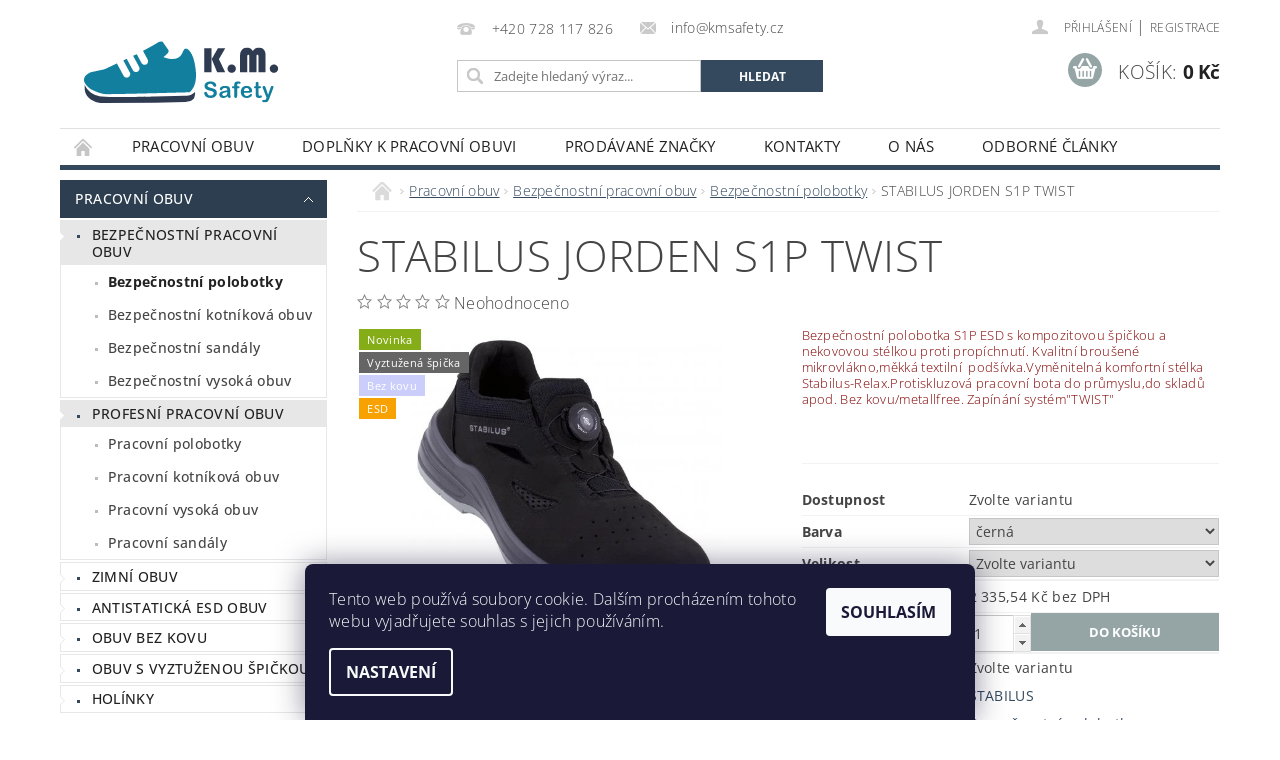

--- FILE ---
content_type: text/html; charset=utf-8
request_url: https://www.kmsafety.cz/bezpecnostni-polobotky/stabilus--jorden-s1p-twist/
body_size: 23888
content:
<!DOCTYPE html>
<html id="css" xml:lang='cs' lang='cs' class="external-fonts-loaded">
    <head>
        <link rel="preconnect" href="https://cdn.myshoptet.com" /><link rel="dns-prefetch" href="https://cdn.myshoptet.com" /><link rel="preload" href="https://cdn.myshoptet.com/prj/dist/master/cms/libs/jquery/jquery-1.11.3.min.js" as="script" />        <script>
dataLayer = [];
dataLayer.push({'shoptet' : {
    "pageId": 696,
    "pageType": "productDetail",
    "currency": "CZK",
    "currencyInfo": {
        "decimalSeparator": ",",
        "exchangeRate": 1,
        "priceDecimalPlaces": 2,
        "symbol": "K\u010d",
        "symbolLeft": 0,
        "thousandSeparator": " "
    },
    "language": "cs",
    "projectId": 178131,
    "product": {
        "id": 1526,
        "guid": "164bdcf2-c9ec-11ee-bc1f-861242c41283",
        "hasVariants": true,
        "codes": [
            {
                "code": "1526\/37"
            },
            {
                "code": "1526\/38"
            },
            {
                "code": "1526\/39"
            },
            {
                "code": "1526\/40"
            },
            {
                "code": "1526\/41"
            },
            {
                "code": "1526\/42"
            },
            {
                "code": "1526\/43"
            },
            {
                "code": "1526\/44"
            },
            {
                "code": "1526\/45"
            },
            {
                "code": "1526\/46"
            },
            {
                "code": "1526\/47"
            },
            {
                "code": "1526\/48"
            }
        ],
        "name": "STABILUS  JORDEN S1P TWIST",
        "appendix": "",
        "weight": 0.80000000000000004,
        "manufacturer": "STABILUS",
        "manufacturerGuid": "1EF53328A8736DB2BC03DA0BA3DED3EE",
        "currentCategory": "Pracovn\u00ed obuv | Bezpe\u010dnostn\u00ed pracovn\u00ed obuv | Bezpe\u010dnostn\u00ed polobotky",
        "currentCategoryGuid": "9d8dd134-ab88-11e7-819d-002590dc5efc",
        "defaultCategory": "Pracovn\u00ed obuv | Bezpe\u010dnostn\u00ed pracovn\u00ed obuv | Bezpe\u010dnostn\u00ed polobotky",
        "defaultCategoryGuid": "9d8dd134-ab88-11e7-819d-002590dc5efc",
        "currency": "CZK",
        "priceWithVat": 2826
    },
    "stocks": [
        {
            "id": "ext",
            "title": "Sklad",
            "isDeliveryPoint": 0,
            "visibleOnEshop": 1
        }
    ],
    "cartInfo": {
        "id": null,
        "freeShipping": false,
        "freeShippingFrom": 2500,
        "leftToFreeGift": {
            "formattedPrice": "0 K\u010d",
            "priceLeft": 0
        },
        "freeGift": false,
        "leftToFreeShipping": {
            "priceLeft": 2500,
            "dependOnRegion": 0,
            "formattedPrice": "2 500 K\u010d"
        },
        "discountCoupon": [],
        "getNoBillingShippingPrice": {
            "withoutVat": 0,
            "vat": 0,
            "withVat": 0
        },
        "cartItems": [],
        "taxMode": "ORDINARY"
    },
    "cart": [],
    "customer": {
        "priceRatio": 1,
        "priceListId": 1,
        "groupId": null,
        "registered": false,
        "mainAccount": false
    }
}});
dataLayer.push({'cookie_consent' : {
    "marketing": "denied",
    "analytics": "denied"
}});
document.addEventListener('DOMContentLoaded', function() {
    shoptet.consent.onAccept(function(agreements) {
        if (agreements.length == 0) {
            return;
        }
        dataLayer.push({
            'cookie_consent' : {
                'marketing' : (agreements.includes(shoptet.config.cookiesConsentOptPersonalisation)
                    ? 'granted' : 'denied'),
                'analytics': (agreements.includes(shoptet.config.cookiesConsentOptAnalytics)
                    ? 'granted' : 'denied')
            },
            'event': 'cookie_consent'
        });
    });
});
</script>

        <meta http-equiv="content-type" content="text/html; charset=utf-8" />
        <title>STABILUS STABILUS  JORDEN S1P TWIST - Bezpečnostní polobotky| K.M. Safety</title>

        <meta name="viewport" content="width=device-width, initial-scale=1.0" />
        <meta name="format-detection" content="telephone=no" />

        
            <meta property="og:type" content="website"><meta property="og:site_name" content="kmsafety.cz"><meta property="og:url" content="https://www.kmsafety.cz/bezpecnostni-polobotky/stabilus--jorden-s1p-twist/"><meta property="og:title" content="STABILUS STABILUS  JORDEN S1P TWIST - Bezpečnostní polobotky| K.M. Safety"><meta name="author" content="K.M. Safety"><meta name="web_author" content="Shoptet.cz"><meta name="dcterms.rightsHolder" content="www.kmsafety.cz"><meta name="robots" content="index,follow"><meta property="og:image" content="https://cdn.myshoptet.com/usr/www.kmsafety.cz/user/shop/big/1526-1_jorden-twist73161-bezpecnostni-polobotka-s-nekovovou-spici-protiskluzova-pracovni-obuv-bez-kovu-metall-free.jpg?65ca8b9c"><meta property="og:description" content='STABILUS  JORDEN S1P TWIST. Bezpečnostní polobotka S1P ESD s kompozitovou špičkou a nekovovou stélkou proti propíchnutí. Kvalitní broušené mikrovlákno,měkká textilní  podšívka.Vyměnitelná komfortní stélka Stabilus-Relax.Protiskluzová pracovní bota do průmyslu,do skladů apod. Bez kovu/metallfree. Zapínání systém"TWIST"…'><meta name="description" content='STABILUS  JORDEN S1P TWIST. Bezpečnostní polobotka S1P ESD s kompozitovou špičkou a nekovovou stélkou proti propíchnutí. Kvalitní broušené mikrovlákno,měkká textilní  podšívka.Vyměnitelná komfortní stélka Stabilus-Relax.Protiskluzová pracovní bota do průmyslu,do skladů apod. Bez kovu/metallfree. Zapínání systém"TWIST"…'><meta property="product:price:amount" content="2826"><meta property="product:price:currency" content="CZK">
        


        
        <noscript>
            <style media="screen">
                #category-filter-hover {
                    display: block !important;
                }
            </style>
        </noscript>
        
    <link href="https://cdn.myshoptet.com/prj/dist/master/cms/templates/frontend_templates/shared/css/font-face/open-sans.css" rel="stylesheet"><link href="https://cdn.myshoptet.com/prj/dist/master/shop/dist/font-shoptet-04.css.7d79974e5b4cdb582ad8.css" rel="stylesheet">    <script>
        var oldBrowser = false;
    </script>
    <!--[if lt IE 9]>
        <script src="https://cdnjs.cloudflare.com/ajax/libs/html5shiv/3.7.3/html5shiv.js"></script>
        <script>
            var oldBrowser = '<strong>Upozornění!</strong> Používáte zastaralý prohlížeč, který již není podporován. Prosím <a href="https://www.whatismybrowser.com/" target="_blank" rel="nofollow">aktualizujte svůj prohlížeč</a> a zvyšte své UX.';
        </script>
    <![endif]-->

        <style>:root {--color-primary: #34495e;--color-primary-h: 210;--color-primary-s: 29%;--color-primary-l: 29%;--color-primary-hover: #2c3e50;--color-primary-hover-h: 210;--color-primary-hover-s: 29%;--color-primary-hover-l: 24%;--color-secondary: #95a5a6;--color-secondary-h: 184;--color-secondary-s: 9%;--color-secondary-l: 62%;--color-secondary-hover: #7f8c8d;--color-secondary-hover-h: 184;--color-secondary-hover-s: 6%;--color-secondary-hover-l: 53%;--color-tertiary: #000000;--color-tertiary-h: 0;--color-tertiary-s: 0%;--color-tertiary-l: 0%;--color-tertiary-hover: #000000;--color-tertiary-hover-h: 0;--color-tertiary-hover-s: 0%;--color-tertiary-hover-l: 0%;--color-header-background: #ffffff;--template-font: "Open Sans";--template-headings-font: "Open Sans";--header-background-url: url("https://cdn.myshoptet.com/prj/dist/master/cms/img/header_backgrounds/04-blue.png");--cookies-notice-background: #1A1937;--cookies-notice-color: #F8FAFB;--cookies-notice-button-hover: #f5f5f5;--cookies-notice-link-hover: #27263f;--templates-update-management-preview-mode-content: "Náhled aktualizací šablony je aktivní pro váš prohlížeč."}</style>

        <style>:root {--logo-x-position: 10px;--logo-y-position: 10px;--front-image-x-position: 0px;--front-image-y-position: 0px;}</style>

        <link href="https://cdn.myshoptet.com/prj/dist/master/shop/dist/main-04.css.55ec9317567af1708cb4.css" rel="stylesheet" media="screen" />

        <link rel="stylesheet" href="https://cdn.myshoptet.com/prj/dist/master/cms/templates/frontend_templates/_/css/print.css" media="print" />
                            <link rel="shortcut icon" href="/favicon.ico" type="image/x-icon" />
                                    <link rel="canonical" href="https://www.kmsafety.cz/bezpecnostni-polobotky/stabilus--jorden-s1p-twist/" />
        
        
        
        
                
                            <style>
                    /* custom background */
                    #main-wrapper {
                                                                            background-position: top center !important;
                            background-repeat: no-repeat !important;
                                                                            background-attachment: scroll !important;
                                                                    }
                </style>
                    
                <script>var shoptet = shoptet || {};shoptet.abilities = {"about":{"generation":2,"id":"04"},"config":{"category":{"product":{"image_size":"detail_alt_1"}},"navigation_breakpoint":991,"number_of_active_related_products":2,"product_slider":{"autoplay":false,"autoplay_speed":3000,"loop":true,"navigation":true,"pagination":true,"shadow_size":0}},"elements":{"recapitulation_in_checkout":true},"feature":{"directional_thumbnails":false,"extended_ajax_cart":false,"extended_search_whisperer":false,"fixed_header":false,"images_in_menu":false,"product_slider":false,"simple_ajax_cart":true,"smart_labels":false,"tabs_accordion":false,"tabs_responsive":false,"top_navigation_menu":false,"user_action_fullscreen":false}};shoptet.design = {"template":{"name":"Pop","colorVariant":"Zirkon"},"layout":{"homepage":"catalog3","subPage":"catalog3","productDetail":"catalog3"},"colorScheme":{"conversionColor":"#95a5a6","conversionColorHover":"#7f8c8d","color1":"#34495e","color2":"#2c3e50","color3":"#000000","color4":"#000000"},"fonts":{"heading":"Open Sans","text":"Open Sans"},"header":{"backgroundImage":"https:\/\/www.kmsafety.czcms\/img\/header_backgrounds\/04-blue.png","image":null,"logo":"https:\/\/www.kmsafety.czuser\/logos\/km-logo-final-7.svg","color":"#ffffff"},"background":{"enabled":true,"color":{"enabled":false,"color":"#cbcefb"},"image":{"url":null,"attachment":"scroll","position":"center"}}};shoptet.config = {};shoptet.events = {};shoptet.runtime = {};shoptet.content = shoptet.content || {};shoptet.updates = {};shoptet.messages = [];shoptet.messages['lightboxImg'] = "Obrázek";shoptet.messages['lightboxOf'] = "z";shoptet.messages['more'] = "Více";shoptet.messages['cancel'] = "Zrušit";shoptet.messages['removedItem'] = "Položka byla odstraněna z košíku.";shoptet.messages['discountCouponWarning'] = "Zapomněli jste uplatnit slevový kupón. Pro pokračování jej uplatněte pomocí tlačítka vedle vstupního pole, nebo jej smažte.";shoptet.messages['charsNeeded'] = "Prosím, použijte minimálně 3 znaky!";shoptet.messages['invalidCompanyId'] = "Neplané IČ, povoleny jsou pouze číslice";shoptet.messages['needHelp'] = "Potřebujete pomoc?";shoptet.messages['showContacts'] = "Zobrazit kontakty";shoptet.messages['hideContacts'] = "Skrýt kontakty";shoptet.messages['ajaxError'] = "Došlo k chybě; obnovte prosím stránku a zkuste to znovu.";shoptet.messages['variantWarning'] = "Zvolte prosím variantu produktu.";shoptet.messages['chooseVariant'] = "Zvolte variantu";shoptet.messages['unavailableVariant'] = "Tato varianta není dostupná a není možné ji objednat.";shoptet.messages['withVat'] = "včetně DPH";shoptet.messages['withoutVat'] = "bez DPH";shoptet.messages['toCart'] = "Do košíku";shoptet.messages['emptyCart'] = "Prázdný košík";shoptet.messages['change'] = "Změnit";shoptet.messages['chosenBranch'] = "Zvolená pobočka";shoptet.messages['validatorRequired'] = "Povinné pole";shoptet.messages['validatorEmail'] = "Prosím vložte platnou e-mailovou adresu";shoptet.messages['validatorUrl'] = "Prosím vložte platnou URL adresu";shoptet.messages['validatorDate'] = "Prosím vložte platné datum";shoptet.messages['validatorNumber'] = "Vložte číslo";shoptet.messages['validatorDigits'] = "Prosím vložte pouze číslice";shoptet.messages['validatorCheckbox'] = "Zadejte prosím všechna povinná pole";shoptet.messages['validatorConsent'] = "Bez souhlasu nelze odeslat.";shoptet.messages['validatorPassword'] = "Hesla se neshodují";shoptet.messages['validatorInvalidPhoneNumber'] = "Vyplňte prosím platné telefonní číslo bez předvolby.";shoptet.messages['validatorInvalidPhoneNumberSuggestedRegion'] = "Neplatné číslo — navržený region: %1";shoptet.messages['validatorInvalidCompanyId'] = "Neplatné IČ, musí být ve tvaru jako %1";shoptet.messages['validatorFullName'] = "Nezapomněli jste příjmení?";shoptet.messages['validatorHouseNumber'] = "Prosím zadejte správné číslo domu";shoptet.messages['validatorZipCode'] = "Zadané PSČ neodpovídá zvolené zemi";shoptet.messages['validatorShortPhoneNumber'] = "Telefonní číslo musí mít min. 8 znaků";shoptet.messages['choose-personal-collection'] = "Prosím vyberte místo doručení u osobního odběru, není zvoleno.";shoptet.messages['choose-external-shipping'] = "Upřesněte prosím vybraný způsob dopravy";shoptet.messages['choose-ceska-posta'] = "Pobočka České Pošty není určena, zvolte prosím některou";shoptet.messages['choose-hupostPostaPont'] = "Pobočka Maďarské pošty není vybrána, zvolte prosím nějakou";shoptet.messages['choose-postSk'] = "Pobočka Slovenské pošty není zvolena, vyberte prosím některou";shoptet.messages['choose-ulozenka'] = "Pobočka Uloženky nebyla zvolena, prosím vyberte některou";shoptet.messages['choose-zasilkovna'] = "Pobočka Zásilkovny nebyla zvolena, prosím vyberte některou";shoptet.messages['choose-ppl-cz'] = "Pobočka PPL ParcelShop nebyla vybrána, vyberte prosím jednu";shoptet.messages['choose-glsCz'] = "Pobočka GLS ParcelShop nebyla zvolena, prosím vyberte některou";shoptet.messages['choose-dpd-cz'] = "Ani jedna z poboček služby DPD Parcel Shop nebyla zvolená, prosím vyberte si jednu z možností.";shoptet.messages['watchdogType'] = "Je zapotřebí vybrat jednu z možností u sledování produktu.";shoptet.messages['watchdog-consent-required'] = "Musíte zaškrtnout všechny povinné souhlasy";shoptet.messages['watchdogEmailEmpty'] = "Prosím vyplňte e-mail";shoptet.messages['privacyPolicy'] = 'Musíte souhlasit s ochranou osobních údajů';shoptet.messages['amountChanged'] = '(množství bylo změněno)';shoptet.messages['unavailableCombination'] = 'Není k dispozici v této kombinaci';shoptet.messages['specifyShippingMethod'] = 'Upřesněte dopravu';shoptet.messages['PIScountryOptionMoreBanks'] = 'Možnost platby z %1 bank';shoptet.messages['PIScountryOptionOneBank'] = 'Možnost platby z 1 banky';shoptet.messages['PIScurrencyInfoCZK'] = 'V měně CZK lze zaplatit pouze prostřednictvím českých bank.';shoptet.messages['PIScurrencyInfoHUF'] = 'V měně HUF lze zaplatit pouze prostřednictvím maďarských bank.';shoptet.messages['validatorVatIdWaiting'] = "Ověřujeme";shoptet.messages['validatorVatIdValid'] = "Ověřeno";shoptet.messages['validatorVatIdInvalid'] = "DIČ se nepodařilo ověřit, i přesto můžete objednávku dokončit";shoptet.messages['validatorVatIdInvalidOrderForbid'] = "Zadané DIČ nelze nyní ověřit, protože služba ověřování je dočasně nedostupná. Zkuste opakovat zadání později, nebo DIČ vymažte s vaši objednávku dokončete v režimu OSS. Případně kontaktujte prodejce.";shoptet.messages['validatorVatIdInvalidOssRegime'] = "Zadané DIČ nemůže být ověřeno, protože služba ověřování je dočasně nedostupná. Vaše objednávka bude dokončena v režimu OSS. Případně kontaktujte prodejce.";shoptet.messages['previous'] = "Předchozí";shoptet.messages['next'] = "Následující";shoptet.messages['close'] = "Zavřít";shoptet.messages['imageWithoutAlt'] = "Tento obrázek nemá popisek";shoptet.messages['newQuantity'] = "Nové množství:";shoptet.messages['currentQuantity'] = "Aktuální množství:";shoptet.messages['quantityRange'] = "Prosím vložte číslo v rozmezí %1 a %2";shoptet.messages['skipped'] = "Přeskočeno";shoptet.messages.validator = {};shoptet.messages.validator.nameRequired = "Zadejte jméno a příjmení.";shoptet.messages.validator.emailRequired = "Zadejte e-mailovou adresu (např. jan.novak@example.com).";shoptet.messages.validator.phoneRequired = "Zadejte telefonní číslo.";shoptet.messages.validator.messageRequired = "Napište komentář.";shoptet.messages.validator.descriptionRequired = shoptet.messages.validator.messageRequired;shoptet.messages.validator.captchaRequired = "Vyplňte bezpečnostní kontrolu.";shoptet.messages.validator.consentsRequired = "Potvrďte svůj souhlas.";shoptet.messages.validator.scoreRequired = "Zadejte počet hvězdiček.";shoptet.messages.validator.passwordRequired = "Zadejte heslo, které bude obsahovat min. 4 znaky.";shoptet.messages.validator.passwordAgainRequired = shoptet.messages.validator.passwordRequired;shoptet.messages.validator.currentPasswordRequired = shoptet.messages.validator.passwordRequired;shoptet.messages.validator.birthdateRequired = "Zadejte datum narození.";shoptet.messages.validator.billFullNameRequired = "Zadejte jméno a příjmení.";shoptet.messages.validator.deliveryFullNameRequired = shoptet.messages.validator.billFullNameRequired;shoptet.messages.validator.billStreetRequired = "Zadejte název ulice.";shoptet.messages.validator.deliveryStreetRequired = shoptet.messages.validator.billStreetRequired;shoptet.messages.validator.billHouseNumberRequired = "Zadejte číslo domu.";shoptet.messages.validator.deliveryHouseNumberRequired = shoptet.messages.validator.billHouseNumberRequired;shoptet.messages.validator.billZipRequired = "Zadejte PSČ.";shoptet.messages.validator.deliveryZipRequired = shoptet.messages.validator.billZipRequired;shoptet.messages.validator.billCityRequired = "Zadejte název města.";shoptet.messages.validator.deliveryCityRequired = shoptet.messages.validator.billCityRequired;shoptet.messages.validator.companyIdRequired = "Zadejte IČ.";shoptet.messages.validator.vatIdRequired = "Zadejte DIČ.";shoptet.messages.validator.billCompanyRequired = "Zadejte název společnosti.";shoptet.messages['loading'] = "Načítám…";shoptet.messages['stillLoading'] = "Stále načítám…";shoptet.messages['loadingFailed'] = "Načtení se nezdařilo. Zkuste to znovu.";shoptet.messages['productsSorted'] = "Produkty seřazeny.";shoptet.messages['formLoadingFailed'] = "Formulář se nepodařilo načíst. Zkuste to prosím znovu.";shoptet.messages.moreInfo = "Více informací";shoptet.config.showAdvancedOrder = true;shoptet.config.orderingProcess = {active: false,step: false};shoptet.config.documentsRounding = '3';shoptet.config.documentPriceDecimalPlaces = '0';shoptet.config.thousandSeparator = ' ';shoptet.config.decSeparator = ',';shoptet.config.decPlaces = '2';shoptet.config.decPlacesSystemDefault = '2';shoptet.config.currencySymbol = 'Kč';shoptet.config.currencySymbolLeft = '0';shoptet.config.defaultVatIncluded = 1;shoptet.config.defaultProductMaxAmount = 9999;shoptet.config.inStockAvailabilityId = -1;shoptet.config.defaultProductMaxAmount = 9999;shoptet.config.inStockAvailabilityId = -1;shoptet.config.cartActionUrl = '/action/Cart';shoptet.config.advancedOrderUrl = '/action/Cart/GetExtendedOrder/';shoptet.config.cartContentUrl = '/action/Cart/GetCartContent/';shoptet.config.stockAmountUrl = '/action/ProductStockAmount/';shoptet.config.addToCartUrl = '/action/Cart/addCartItem/';shoptet.config.removeFromCartUrl = '/action/Cart/deleteCartItem/';shoptet.config.updateCartUrl = '/action/Cart/setCartItemAmount/';shoptet.config.addDiscountCouponUrl = '/action/Cart/addDiscountCoupon/';shoptet.config.setSelectedGiftUrl = '/action/Cart/setSelectedGift/';shoptet.config.rateProduct = '/action/ProductDetail/RateProduct/';shoptet.config.customerDataUrl = '/action/OrderingProcess/step2CustomerAjax/';shoptet.config.registerUrl = '/registrace/';shoptet.config.agreementCookieName = 'site-agreement';shoptet.config.cookiesConsentUrl = '/action/CustomerCookieConsent/';shoptet.config.cookiesConsentIsActive = 1;shoptet.config.cookiesConsentOptAnalytics = 'analytics';shoptet.config.cookiesConsentOptPersonalisation = 'personalisation';shoptet.config.cookiesConsentOptNone = 'none';shoptet.config.cookiesConsentRefuseDuration = 30;shoptet.config.cookiesConsentName = 'CookiesConsent';shoptet.config.agreementCookieExpire = 30;shoptet.config.cookiesConsentSettingsUrl = '/cookies-settings/';shoptet.config.fonts = {"google":{"attributes":"300,400,600,700,900:latin-ext","families":["Open Sans"],"urls":["https:\/\/cdn.myshoptet.com\/prj\/dist\/master\/cms\/templates\/frontend_templates\/shared\/css\/font-face\/open-sans.css"]},"custom":{"families":["shoptet"],"urls":["https:\/\/cdn.myshoptet.com\/prj\/dist\/master\/shop\/dist\/font-shoptet-04.css.7d79974e5b4cdb582ad8.css"]}};shoptet.config.mobileHeaderVersion = '1';shoptet.config.fbCAPIEnabled = false;shoptet.config.fbPixelEnabled = false;shoptet.config.fbCAPIUrl = '/action/FacebookCAPI/';shoptet.content.regexp = /strana-[0-9]+[\/]/g;shoptet.content.colorboxHeader = '<div class="colorbox-html-content">';shoptet.content.colorboxFooter = '</div>';shoptet.customer = {};shoptet.csrf = shoptet.csrf || {};shoptet.csrf.token = 'csrf_GGhcOl2O032f29de34a28edf';shoptet.csrf.invalidTokenModal = '<div><h2>Přihlaste se prosím znovu</h2><p>Omlouváme se, ale Váš CSRF token pravděpodobně vypršel. Abychom mohli udržet Vaši bezpečnost na co největší úrovni potřebujeme, abyste se znovu přihlásili.</p><p>Děkujeme za pochopení.</p><div><a href="/login/?backTo=%2Fbezpecnostni-polobotky%2Fstabilus--jorden-s1p-twist%2F">Přihlášení</a></div></div> ';shoptet.csrf.formsSelector = 'csrf-enabled';shoptet.csrf.submitListener = true;shoptet.csrf.validateURL = '/action/ValidateCSRFToken/Index/';shoptet.csrf.refreshURL = '/action/RefreshCSRFTokenNew/Index/';shoptet.csrf.enabled = true;shoptet.config.googleAnalytics ||= {};shoptet.config.googleAnalytics.isGa4Enabled = true;shoptet.config.googleAnalytics.route ||= {};shoptet.config.googleAnalytics.route.ua = "UA";shoptet.config.googleAnalytics.route.ga4 = "GA4";shoptet.config.ums_a11y_category_page = true;shoptet.config.discussion_rating_forms = false;shoptet.config.ums_forms_redesign = false;shoptet.config.showPriceWithoutVat = '';shoptet.config.ums_a11y_login = false;</script>
        <script src="https://cdn.myshoptet.com/prj/dist/master/cms/libs/jquery/jquery-1.11.3.min.js"></script><script src="https://cdn.myshoptet.com/prj/dist/master/cms/libs/jquery/jquery-migrate-1.4.1.min.js"></script><script src="https://cdn.myshoptet.com/prj/dist/master/cms/libs/jquery/jquery-ui-1.8.24.min.js"></script>
    <script src="https://cdn.myshoptet.com/prj/dist/master/shop/dist/main-04.js.cd0f12ca7fcb266dd765.js"></script>
<script src="https://cdn.myshoptet.com/prj/dist/master/shop/dist/shared-2g.js.aa13ef3ecca51cd89ec5.js"></script><script src="https://cdn.myshoptet.com/prj/dist/master/cms/libs/jqueryui/i18n/datepicker-cs.js"></script><script>if (window.self !== window.top) {const script = document.createElement('script');script.type = 'module';script.src = "https://cdn.myshoptet.com/prj/dist/master/shop/dist/editorPreview.js.e7168e827271d1c16a1d.js";document.body.appendChild(script);}</script>        <script>
            jQuery.extend(jQuery.cybergenicsFormValidator.messages, {
                required: "Povinné pole",
                email: "Prosím vložte platnou e-mailovou adresu",
                url: "Prosím vložte platnou URL adresu",
                date: "Prosím vložte platné datum",
                number: "Vložte číslo",
                digits: "Prosím vložte pouze číslice",
                checkbox: "Zadejte prosím všechna povinná pole",
                validatorConsent: "Bez souhlasu nelze odeslat.",
                password: "Hesla se neshodují",
                invalidPhoneNumber: "Vyplňte prosím platné telefonní číslo bez předvolby.",
                invalidCompanyId: 'Nevalidní IČ, musí mít přesně 8 čísel (před kratší IČ lze dát nuly)',
                fullName: "Nezapomněli jste příjmení?",
                zipCode: "Zadané PSČ neodpovídá zvolené zemi",
                houseNumber: "Prosím zadejte správné číslo domu",
                shortPhoneNumber: "Telefonní číslo musí mít min. 8 znaků",
                privacyPolicy: "Musíte souhlasit s ochranou osobních údajů"
            });
        </script>
                                    
                
        
        <!-- User include -->
                <!-- project html code header -->
<style type="text/css">
.categories { font-weight: 500 }
#cat-manutacturers { display: none }
 </style>


        <!-- /User include -->
                                <!-- Global site tag (gtag.js) - Google Analytics -->
    <script async src="https://www.googletagmanager.com/gtag/js?id=G-M7XC69FKJ1"></script>
    <script>
        
        window.dataLayer = window.dataLayer || [];
        function gtag(){dataLayer.push(arguments);}
        

                    console.debug('default consent data');

            gtag('consent', 'default', {"ad_storage":"denied","analytics_storage":"denied","ad_user_data":"denied","ad_personalization":"denied","wait_for_update":500});
            dataLayer.push({
                'event': 'default_consent'
            });
        
        gtag('js', new Date());

        
                gtag('config', 'G-M7XC69FKJ1', {"groups":"GA4","send_page_view":false,"content_group":"productDetail","currency":"CZK","page_language":"cs"});
        
        
        
        
        
        
                    gtag('event', 'page_view', {"send_to":"GA4","page_language":"cs","content_group":"productDetail","currency":"CZK"});
        
                gtag('set', 'currency', 'CZK');

        gtag('event', 'view_item', {
            "send_to": "UA",
            "items": [
                {
                    "id": "1526\/37",
                    "name": "STABILUS  JORDEN S1P TWIST",
                    "category": "Pracovn\u00ed obuv \/ Bezpe\u010dnostn\u00ed pracovn\u00ed obuv \/ Bezpe\u010dnostn\u00ed polobotky",
                                        "brand": "STABILUS",
                                                            "variant": "Barva: \u010dern\u00e1, Velikost: 37",
                                        "price": 2335.54
                }
            ]
        });
        
        
        
        
        
                    gtag('event', 'view_item', {"send_to":"GA4","page_language":"cs","content_group":"productDetail","value":2335.54,"currency":"CZK","items":[{"item_id":"1526\/37","item_name":"STABILUS  JORDEN S1P TWIST","item_brand":"STABILUS","item_category":"Pracovn\u00ed obuv","item_category2":"Bezpe\u010dnostn\u00ed pracovn\u00ed obuv","item_category3":"Bezpe\u010dnostn\u00ed polobotky","item_variant":"1526\/37~Barva: \u010dern\u00e1, Velikost: 37","price":2335.54,"quantity":1,"index":0}]});
        
        
        
        
        
        
        
        document.addEventListener('DOMContentLoaded', function() {
            if (typeof shoptet.tracking !== 'undefined') {
                for (var id in shoptet.tracking.bannersList) {
                    gtag('event', 'view_promotion', {
                        "send_to": "UA",
                        "promotions": [
                            {
                                "id": shoptet.tracking.bannersList[id].id,
                                "name": shoptet.tracking.bannersList[id].name,
                                "position": shoptet.tracking.bannersList[id].position
                            }
                        ]
                    });
                }
            }

            shoptet.consent.onAccept(function(agreements) {
                if (agreements.length !== 0) {
                    console.debug('gtag consent accept');
                    var gtagConsentPayload =  {
                        'ad_storage': agreements.includes(shoptet.config.cookiesConsentOptPersonalisation)
                            ? 'granted' : 'denied',
                        'analytics_storage': agreements.includes(shoptet.config.cookiesConsentOptAnalytics)
                            ? 'granted' : 'denied',
                                                                                                'ad_user_data': agreements.includes(shoptet.config.cookiesConsentOptPersonalisation)
                            ? 'granted' : 'denied',
                        'ad_personalization': agreements.includes(shoptet.config.cookiesConsentOptPersonalisation)
                            ? 'granted' : 'denied',
                        };
                    console.debug('update consent data', gtagConsentPayload);
                    gtag('consent', 'update', gtagConsentPayload);
                    dataLayer.push(
                        { 'event': 'update_consent' }
                    );
                }
            });
        });
    </script>

                
                                                    </head>
        <body class="desktop id-696 in-bezpecnostni-polobotky template-04 type-product type-detail page-detail ajax-add-to-cart">
        
        <div id="fb-root"></div>
        <script>
            window.fbAsyncInit = function() {
                FB.init({
//                    appId            : 'your-app-id',
                    autoLogAppEvents : true,
                    xfbml            : true,
                    version          : 'v19.0'
                });
            };
        </script>
        <script async defer crossorigin="anonymous" src="https://connect.facebook.net/cs_CZ/sdk.js"></script>
        
                
        
        <div id="main-wrapper">
            <div id="main-wrapper-in" class="large-12 medium-12 small-12">
                <div id="main" class="large-12 medium-12 small-12 row">

                    

                    <div id="header" class="large-12 medium-12 small-12 columns">
                        <header id="header-in" class="large-12 medium-12 small-12 clearfix">
                            
<div class="row">
    
                        <div class="large-4 medium-4 small-6 columns">
                        <a href="/" title="K.M. Safety" id="logo" data-testid="linkWebsiteLogo"><img src="https://cdn.myshoptet.com/usr/www.kmsafety.cz/user/logos/km-logo-final-7.svg" alt="K.M. Safety" /></a>
        </div>
    
    
        <div class="large-4 medium-4 small-12 columns">
                                                <div class="large-12 row collapse header-contacts">
                                                                                       <div class="large-6 medium-12 small-6 header-phone columns left">
                    <a href="tel:+420728117826" title="Telefon"><span>+420 728 117 826</span></a>
                    </div>
                                                    <div class="large-6 medium-12 small-6 header-email columns left">
                                                    <a href="mailto:info@kmsafety.cz"><span>info@kmsafety.cz</span></a>
                                            </div>
                            </div>
            
                        <div class="searchform large-12 medium-12 small-12" itemscope itemtype="https://schema.org/WebSite">
                <meta itemprop="headline" content="Bezpečnostní polobotky"/>
<meta itemprop="url" content="https://www.kmsafety.cz"/>
        <meta itemprop="text" content="STABILUS JORDEN S1P TWIST. Bezpečnostní polobotka S1P ESD s kompozitovou špičkou a nekovovou stélkou proti propíchnutí. Kvalitní broušené mikrovlákno,měkká textilní podšívka.Vyměnitelná komfortní stélka Stabilus-Relax.Protiskluzová pracovní bota do průmyslu,do skladů apod. Bez kovu/metallfree. Zapínání..."/>

                <form class="search-whisperer-wrap-v1 search-whisperer-wrap" action="/action/ProductSearch/prepareString/" method="post" itemprop="potentialAction" itemscope itemtype="https://schema.org/SearchAction" data-testid="searchForm">
                    <fieldset>
                        <meta itemprop="target" content="https://www.kmsafety.cz/vyhledavani/?string={string}"/>
                        <div class="large-8 medium-8 small-12 left">
                            <input type="hidden" name="language" value="cs" />
                            <input type="search" name="string" itemprop="query-input" class="s-word" placeholder="Zadejte hledaný výraz..." autocomplete="off" data-testid="searchInput" />
                        </div>
                        <div class="tar large-4 medium-4 small-2 left b-search-wrap">
                            <input type="submit" value="Hledat" class="b-search tiny button" data-testid="searchBtn" />
                        </div>
                        <div class="search-whisperer-container-js"></div>
                        <div class="search-notice large-12 medium-12 small-12" data-testid="searchMsg">Prosím, použijte minimálně 3 znaky!</div>
                    </fieldset>
                </form>
            </div>
        </div>
    
    
        <div class="large-4 medium-4 small-12 columns">
                        <div id="top-links" class="large-12 medium-12 small-12">
                <span class="responsive-mobile-visible responsive-all-hidden box-account-links-trigger-wrap">
                    <span class="box-account-links-trigger"></span>
                </span>
                <ul class="responsive-mobile-hidden box-account-links list-inline list-reset">
                    
                                                                                                                        <li>
                                        <a class="icon-account-login" href="/login/?backTo=%2Fbezpecnostni-polobotky%2Fstabilus--jorden-s1p-twist%2F" title="Přihlášení" data-testid="signin" rel="nofollow"><span>Přihlášení</span></a>
                                    </li>
                                    <li>
                                        <span class="responsive-mobile-hidden"> |</span>
                                        <a href="/registrace/" title="Registrace" data-testid="headerSignup" rel="nofollow">Registrace</a>
                                    </li>
                                                                                                        
                </ul>
            </div>
                        
                                            
                <div class="place-cart-here">
                    <div id="header-cart-wrapper" class="header-cart-wrapper menu-element-wrap">
    <a href="/kosik/" id="header-cart" class="header-cart" data-testid="headerCart" rel="nofollow">
        <span class="responsive-mobile-hidden">Košík:</span>
        
        <strong class="header-cart-price" data-testid="headerCartPrice">
            0 Kč
        </strong>
    </a>

    <div id="cart-recapitulation" class="cart-recapitulation menu-element-submenu align-right hover-hidden" data-testid="popupCartWidget">
                    <div class="cart-reca-single darken tac" data-testid="cartTitle">
                Váš nákupní košík je prázdný            </div>
            </div>
</div>
                </div>
                    </div>
    
</div>

             <nav id="menu" class="large-12 medium-12 small-12"><ul class="inline-list list-inline valign-top-inline left"><li class="first-line"><a href="/" id="a-home" data-testid="headerMenuItem">Úvodní stránka</a></li><li class="menu-item-756 navigation-submenu-trigger-wrap icon-menu-arrow-wrap">
        <a href="/pracovni-obuv/" data-testid="headerMenuItem">
                    <span class="navigation-submenu-trigger icon-menu-arrow-down icon-menu-arrow"></span>
                Pracovní obuv
    </a>
        <ul class="navigation-submenu navigation-menu">
                    <li class="menu-item-684">
                <a href="/bezpecnostni-pracovni-obuv/" data-image="https://cdn.myshoptet.com/usr/www.kmsafety.cz/user/categories/thumb/13217.jpg">Bezpečnostní pracovní obuv</a>
            </li>
                    <li class="menu-item-690">
                <a href="/profesni-pracovni-obuv/" data-image="https://cdn.myshoptet.com/usr/www.kmsafety.cz/user/categories/thumb/5_1271_01_51.jpg">Profesní pracovní obuv</a>
            </li>
                    <li class="menu-item-726">
                <a href="/zimni-pracovni-obuv/" data-image="https://cdn.myshoptet.com/usr/www.kmsafety.cz/user/categories/thumb/3660l.gif">Zimní obuv</a>
            </li>
                    <li class="menu-item-843">
                <a href="/antistaticka-esd-obuv/" data-image="https://cdn.myshoptet.com/usr/www.kmsafety.cz/user/categories/thumb/3112a.jpg">Antistatická ESD obuv</a>
            </li>
                    <li class="menu-item-834">
                <a href="/obuv-bez-kovu/" data-image="https://cdn.myshoptet.com/usr/www.kmsafety.cz/user/categories/thumb/eire_s1p.jpg">Obuv bez kovu</a>
            </li>
                    <li class="menu-item-846">
                <a href="/obuv-s-vyztuzenou-spickou/" data-image="https://cdn.myshoptet.com/usr/www.kmsafety.cz/user/categories/thumb/358.png">Obuv s vyztuženou špičkou</a>
            </li>
                    <li class="menu-item-729">
                <a href="/bezpecnostni-a-pracovni-holinky/" data-image="https://cdn.myshoptet.com/usr/www.kmsafety.cz/user/categories/thumb/22000-00-00.jpg">Holínky</a>
            </li>
            </ul>
    </li><li class="menu-item-759 navigation-submenu-trigger-wrap icon-menu-arrow-wrap">
        <a href="/doplnky-k-pracovni-obuvi/" data-testid="headerMenuItem">
                    <span class="navigation-submenu-trigger icon-menu-arrow-down icon-menu-arrow"></span>
                Doplňky k pracovní obuvi
    </a>
        <ul class="navigation-submenu navigation-menu">
                    <li class="menu-item-840">
                <a href="/antistaticke-stelky/" data-image="https://cdn.myshoptet.com/usr/www.kmsafety.cz/user/categories/thumb/204-1-1.jpg">Antistatické stélky</a>
            </li>
                    <li class="menu-item-856">
                <a href="/navleky-na-obuv/">Návleky na obuv</a>
            </li>
            </ul>
    </li><li class="menu-item--24 navigation-submenu-trigger-wrap icon-menu-arrow-wrap">
    <a href="/clanky/znacka/" data-testid="headerMenuItem">
        Prodávané značky
    </a>
</li><li class="menu-item-29 navigation-submenu-trigger-wrap icon-menu-arrow-wrap">
    <a href="/clanky/kontakty/" data-testid="headerMenuItem">
        Kontakty
    </a>
</li><li class="menu-item-27 navigation-submenu-trigger-wrap icon-menu-arrow-wrap">
    <a href="/clanky/o-nas/" data-testid="headerMenuItem">
        O nás
    </a>
</li><li class="menu-item-850">
    <a href="/odborne-clanky/" data-testid="headerMenuItem">
        Odborné články
    </a>
</li></ul><div id="menu-helper-wrapper"><div id="menu-helper" data-testid="hamburgerMenu">&nbsp;</div><ul id="menu-helper-box"></ul></div></nav>

<script>
    $(document).ready(function() {
        checkSearchForm($('.searchform'), "Prosím, použijte minimálně 3 znaky!");
    });
    var userOptions = {
        carousel : {
            stepTimer : 4000,
            fadeTimer : 800
        }
    };
</script>

                        </header>
                    </div>
                    <div id="main-in" class="large-12 medium-12 small-12 columns">
                        <div id="main-in-in" class="large-12 medium-12 small-12">
                            
                            <div id="content" class="large-12 medium-12 small-12 row">
                                
                                                                            <aside id="column-l" class="large-3 medium-3 small-12 columns">
                                            <div id="column-l-in">
                                                                                                                                                    <div class="box-even">
                        
<div id="categories">
                        <div class="categories cat-01 expandable cat-active expanded" id="cat-756">
                <div class="topic"><a href="/pracovni-obuv/" class="expanded">Pracovní obuv</a></div>
        
    <ul class="expanded">
                    <li class="active expandable expanded"><a href="/bezpecnostni-pracovni-obuv/" title="Bezpečnostní pracovní obuv">Bezpečnostní pracovní obuv</a>
                                <ul class="expanded">
                                                <li class="active "><a href="/bezpecnostni-polobotky/" title="Bezpečnostní polobotky">Bezpečnostní polobotky</a>
                                                            </li>                                     <li ><a href="/bezpecnostni-obuv-kotnikova/" title="Bezpečnostní kotníková obuv">Bezpečnostní kotníková obuv</a>
                                                            </li>                                     <li ><a href="/bezpecnostni-sandaly/" title="Bezpečnostní sandály">Bezpečnostní sandály</a>
                                                            </li>                                     <li ><a href="/bezpecnostni-vysoka-obov/" title="Bezpečnostní vysoká obuv">Bezpečnostní vysoká obuv</a>
                                                            </li>                     </ul>                     </li>                 <li class="active expandable expanded"><a href="/profesni-pracovni-obuv/" title="Profesní pracovní obuv">Profesní pracovní obuv</a>
                                <ul class="expanded">
                                                <li ><a href="/pracovni-polobotky/" title="Pracovní polobotky">Pracovní polobotky</a>
                                                            </li>                                     <li ><a href="/pracovni-kotnikova-obuv/" title="Pracovní kotníková obuv">Pracovní kotníková obuv</a>
                                                            </li>                                     <li ><a href="/pracovni-vysoka-obuv/" title="Pracovní vysoká obuv">Pracovní vysoká obuv</a>
                                                            </li>                                     <li ><a href="/pracovni-sandaly/" title="Pracovní sandály">Pracovní sandály</a>
                                                            </li>                     </ul>                     </li>                 <li ><a href="/zimni-pracovni-obuv/" title="Zimní pracovní obuv">Zimní obuv</a>
                            </li>                 <li ><a href="/antistaticka-esd-obuv/" title="Antistatická ESD obuv">Antistatická ESD obuv</a>
                            </li>                 <li ><a href="/obuv-bez-kovu/" title="Obuv bez kovu">Obuv bez kovu</a>
                            </li>                 <li ><a href="/obuv-s-vyztuzenou-spickou/" title="Obuv s vyztuženou špičkou">Obuv s vyztuženou špičkou</a>
                            </li>                 <li ><a href="/bezpecnostni-a-pracovni-holinky/" title="Bezpečnostní a pracovní holínky">Holínky</a>
            </li>     </ul> 
    </div>
            <div class="categories cat-02 expanded" id="cat-866">
                <div class="topic"><a href="/obuv-pro-volny-cas/" class="expanded">OBUV PRO VOLNÝ ČAS</a></div>
        

    </div>
            <div class="categories cat-01 expandable expanded" id="cat-759">
                <div class="topic"><a href="/doplnky-k-pracovni-obuvi/" class="expanded">Doplňky k pracovní obuvi</a></div>
        
    <ul class="expanded">
                    <li ><a href="/antistaticke-stelky/" title="Antistatické stélky">Antistatické stélky</a>
                            </li>                 <li ><a href="/navleky-na-obuv/" title="Návleky na obuv">Návleky na obuv</a>
                            </li>     </ul> 
    </div>
            <div class="categories cat-02 expanded" id="cat-861">
                <div class="topic"><a href="/vyprodej/" class="expanded">VÝPRODEJ</a></div>
        

    </div>
        
                                    <div class="categories cat-02 expandable" id="cat-manufacturers" data-testid="brandsList">
                
                <div class="topic"><a href="https://www.kmsafety.cz/znacka/" data-testid="brandsText">Značky</a></div>
                <ul class="noDisplay">
                                            <li>
                            <a href="/znacka/abeba/" data-testid="brandName">ABEBA</a>
                        </li>
                                            <li>
                            <a href="/znacka/artra/" data-testid="brandName">ARTRA</a>
                        </li>
                                            <li>
                            <a href="/znacka/birkenstock/" data-testid="brandName">Birkenstock</a>
                        </li>
                                            <li>
                            <a href="/znacka/brynje/" data-testid="brandName">BRYNJE</a>
                        </li>
                                            <li>
                            <a href="/znacka/exena/" data-testid="brandName">Exena</a>
                        </li>
                                            <li>
                            <a href="/znacka/giasco/" data-testid="brandName">GIASCO</a>
                        </li>
                                            <li>
                            <a href="/znacka/lavoro/" data-testid="brandName">LAVORO</a>
                        </li>
                                            <li>
                            <a href="/znacka/prabos/" data-testid="brandName">PRABOS</a>
                        </li>
                                            <li>
                            <a href="/znacka/safe-way/" data-testid="brandName">SAFE WAY</a>
                        </li>
                                            <li>
                            <a href="/znacka/schuerr/" data-testid="brandName">SCHÜRR</a>
                        </li>
                                            <li>
                            <a href="/znacka/sika/" data-testid="brandName">SIKA</a>
                        </li>
                                            <li>
                            <a href="/znacka/stabilus/" data-testid="brandName">STABILUS</a>
                        </li>
                                            <li>
                            <a href="/znacka/stuco/" data-testid="brandName">STUCO</a>
                        </li>
                                    </ul>
            </div>
            
</div>

                    </div>
                                                                                                        </div>
                                        </aside>
                                                                    

                                
                                    <main id="content-in" class="large-9 medium-9 small-12 columns">

                                                                                                                                    <p id="navigation" itemscope itemtype="https://schema.org/BreadcrumbList">
                                                                                                        <span id="navigation-first" data-basetitle="K.M. Safety" itemprop="itemListElement" itemscope itemtype="https://schema.org/ListItem">
                    <a href="/" itemprop="item" class="navigation-home-icon">
                        &nbsp;<meta itemprop="name" content="Domů" />                    </a>
                    <meta itemprop="position" content="1" />
                    <span class="navigation-bullet">&nbsp;&rsaquo;&nbsp;</span>
                </span>
                                                        <span id="navigation-1" itemprop="itemListElement" itemscope itemtype="https://schema.org/ListItem">
                        <a href="/pracovni-obuv/" itemprop="item"><span itemprop="name">Pracovní obuv</span></a>
                        <meta itemprop="position" content="2" />
                        <span class="navigation-bullet">&nbsp;&rsaquo;&nbsp;</span>
                    </span>
                                                        <span id="navigation-2" itemprop="itemListElement" itemscope itemtype="https://schema.org/ListItem">
                        <a href="/bezpecnostni-pracovni-obuv/" itemprop="item"><span itemprop="name">Bezpečnostní pracovní obuv</span></a>
                        <meta itemprop="position" content="3" />
                        <span class="navigation-bullet">&nbsp;&rsaquo;&nbsp;</span>
                    </span>
                                                        <span id="navigation-3" itemprop="itemListElement" itemscope itemtype="https://schema.org/ListItem">
                        <a href="/bezpecnostni-polobotky/" itemprop="item"><span itemprop="name">Bezpečnostní polobotky</span></a>
                        <meta itemprop="position" content="4" />
                        <span class="navigation-bullet">&nbsp;&rsaquo;&nbsp;</span>
                    </span>
                                                                            <span id="navigation-4" itemprop="itemListElement" itemscope itemtype="https://schema.org/ListItem">
                        <meta itemprop="item" content="https://www.kmsafety.cz/bezpecnostni-polobotky/stabilus--jorden-s1p-twist/" />
                        <meta itemprop="position" content="5" />
                        <span itemprop="name" data-title="STABILUS  JORDEN S1P TWIST">STABILUS  JORDEN S1P TWIST</span>
                    </span>
                            </p>
                                                                                                                        


                                                                                                                <script>
            
            var shoptet = shoptet || {};
            shoptet.variantsUnavailable = shoptet.variantsUnavailable || {};
            
            shoptet.variantsUnavailable.availableVariantsResource = ["4-54-5-24","4-54-5-8","4-54-5-9","4-54-5-10","4-54-5-11","4-54-5-12","4-54-5-27","4-54-5-30","4-54-5-33","4-54-5-36","4-54-5-39","4-54-5-42"]
        </script>
                                                                                                                                                                                                                                                        
    
<div itemscope itemtype="https://schema.org/Product" class="p-detail-inner">
    <meta itemprop="url" content="https://www.kmsafety.cz/bezpecnostni-polobotky/stabilus--jorden-s1p-twist/" />
    <meta itemprop="image" content="https://cdn.myshoptet.com/usr/www.kmsafety.cz/user/shop/big/1526-1_jorden-twist73161-bezpecnostni-polobotka-s-nekovovou-spici-protiskluzova-pracovni-obuv-bez-kovu-metall-free.jpg?65ca8b9c" />
            <meta itemprop="description" content="Bezpečnostní polobotka S1P ESD s kompozitovou špičkou a nekovovou stélkou proti propíchnutí. Kvalitní broušené mikrovlákno,měkká textilní  podšívka.Vyměnitelná komfortní stélka Stabilus-Relax.Protiskluzová pracovní bota do průmyslu,do skladů apod. Bez kovu/metallfree. Zapínání systém&quot;TWIST&quot; 
 " />
                <span class="js-hidden" itemprop="manufacturer" itemscope itemtype="https://schema.org/Organization">
            <meta itemprop="name" content="STABILUS" />
        </span>
        <span class="js-hidden" itemprop="brand" itemscope itemtype="https://schema.org/Brand">
            <meta itemprop="name" content="STABILUS" />
        </span>
                                                                                                                                                                                                                                                                    
    
        <div id="product-detail-h1" class="product-detail-name">
            <h1 itemprop="name" data-testid="textProductName">STABILUS  JORDEN S1P TWIST</h1>
                        
            <div class="no-print">
    <div class="rating stars-wrapper" " data-testid="wrapRatingAverageStars">
        
<span class="stars star-list">
                                                <span class="star star-off show-tooltip is-active productRatingAction" data-productid="1526" data-score="1" title="    Hodnocení:
            Neohodnoceno    "></span>
                    
                                                <span class="star star-off show-tooltip is-active productRatingAction" data-productid="1526" data-score="2" title="    Hodnocení:
            Neohodnoceno    "></span>
                    
                                                <span class="star star-off show-tooltip is-active productRatingAction" data-productid="1526" data-score="3" title="    Hodnocení:
            Neohodnoceno    "></span>
                    
                                                <span class="star star-off show-tooltip is-active productRatingAction" data-productid="1526" data-score="4" title="    Hodnocení:
            Neohodnoceno    "></span>
                    
                                                <span class="star star-off show-tooltip is-active productRatingAction" data-productid="1526" data-score="5" title="    Hodnocení:
            Neohodnoceno    "></span>
                    
    </span>
            <span class="stars-label">
                                Neohodnoceno                    </span>
    </div>
</div>
    
        </div>
        <div class="clear">&nbsp;</div>
    
    <form action="/action/Cart/addCartItem/" method="post" class="p-action csrf-enabled" id="product-detail-form" data-testid="formProduct">
        <fieldset>
                        <meta itemprop="category" content="Úvodní stránka &gt; Pracovní obuv &gt; Bezpečnostní pracovní obuv &gt; Bezpečnostní polobotky &gt; STABILUS  JORDEN S1P TWIST" />
            <input type="hidden" name="productId" value="1526" />
                            <input type="hidden" name="priceId" value="19019" />
                        <input type="hidden" name="language" value="cs" />

            <table id="t-product-detail" data-testid="gridProductItem">
                <tbody>
                    <tr>
                        <td id="td-product-images" class="large-6 medium-6 small-12 left breaking-table">

                            
    <div id="product-images" class="large-12 medium-12 small-12">
                
        <div class="zoom-small-image large-12 medium-12 small-12">
                            <span class="boolean-icons">                    
                <span class="bool-icon-single bool-new">
                    Novinka
                </span>
            
                    
                <span class="bool-icon-single bool-custom1" style="background-color:#656565;">
                    Vyztužená špička
                </span>
            
                    
                <span class="bool-icon-single bool-custom2" style="background-color:#cbcefb;">
                    Bez kovu
                </span>
            
                    
                <span class="bool-icon-single bool-custom3" style="background-color:#f8a102;">
                    ESD
                </span>
            
        
                            
    </span>
    
            
                            <img src="https://cdn.myshoptet.com/prj/dist/master/cms/templates/frontend_templates/_/img/magnifier.png" alt="Efekt lupa" class="magnifier" />
                <div class="hidden-js"><a data-gallery="lightbox[gallery]" id="lightbox-gallery" href="https://cdn.myshoptet.com/usr/www.kmsafety.cz/user/shop/big/1526-1_jorden-twist73161-bezpecnostni-polobotka-s-nekovovou-spici-protiskluzova-pracovni-obuv-bez-kovu-metall-free.jpg?65ca8b9c">
                                        <img src="https://cdn.myshoptet.com/usr/www.kmsafety.cz/user/shop/related/1526-1_jorden-twist73161-bezpecnostni-polobotka-s-nekovovou-spici-protiskluzova-pracovni-obuv-bez-kovu-metall-free.jpg?65ca8b9c" alt="Jorden twist73161:bezpečnostní polobotka s nekovovou špicí,protiskluzová pracovní obuv bez kovu/metall free" />
                </a></div>
                        <div style="top: 0px; position: relative;" id="wrap" class="">
                                    <a href="https://cdn.myshoptet.com/usr/www.kmsafety.cz/user/shop/big/1526-1_jorden-twist73161-bezpecnostni-polobotka-s-nekovovou-spici-protiskluzova-pracovni-obuv-bez-kovu-metall-free.jpg?65ca8b9c" id="gallery-image" data-zoom="position: 'inside', showTitle: false, adjustX:0, adjustY:0" class="cloud-zoom" data-href="https://cdn.myshoptet.com/usr/www.kmsafety.cz/user/shop/orig/1526-1_jorden-twist73161-bezpecnostni-polobotka-s-nekovovou-spici-protiskluzova-pracovni-obuv-bez-kovu-metall-free.jpg?65ca8b9c" data-testid="mainImage">
                
                                        <img src="https://cdn.myshoptet.com/usr/www.kmsafety.cz/user/shop/detail_alt_1/1526-1_jorden-twist73161-bezpecnostni-polobotka-s-nekovovou-spici-protiskluzova-pracovni-obuv-bez-kovu-metall-free.jpg?65ca8b9c" alt="Jorden twist73161:bezpečnostní polobotka s nekovovou špicí,protiskluzová pracovní obuv bez kovu/metall free" />

                                    </a>
                            </div>
                    </div>
                                                                    <ul class="responsive-mobile-visible responsive-all-hidden pagination-product-images list-inline list-reset valign-top-inline">
                <li><span class="icon-menu-arrow-left icon-menu-arrow"></span></li>
                <li><span class="pagination-product-images-current">1</span> z 2</li>
                <li><span class="icon-menu-arrow-right icon-menu-arrow"></span></li>
            </ul>
            <div class="no-print large-12 medium-12 horizontal list-product-images small-12 left tac">
                                <div class="listing-product-more-images">
                                                                                                                                        <a href="https://cdn.myshoptet.com/usr/www.kmsafety.cz/user/shop/big/1526_einlegesohle-esd-relax-8115.jpg?65ca8de7" data-gallery="lightbox[gallery]">
                                                                <img src="https://cdn.myshoptet.com/usr/www.kmsafety.cz/user/shop/related/1526_einlegesohle-esd-relax-8115.jpg?65ca8de7" alt="einlegesohle esd relax 8115" />
                            </a>
                                                            </div>
                            </div>
                                                        <div class="clear">&nbsp;</div>
                <div class="row">
                    <div id="social-buttons" class="large-12 medium-12 small-12">
                        <div id="social-buttons-in">
                                                            <div class="social-button">
                                    <script>
        window.twttr = (function(d, s, id) {
            var js, fjs = d.getElementsByTagName(s)[0],
                t = window.twttr || {};
            if (d.getElementById(id)) return t;
            js = d.createElement(s);
            js.id = id;
            js.src = "https://platform.twitter.com/widgets.js";
            fjs.parentNode.insertBefore(js, fjs);
            t._e = [];
            t.ready = function(f) {
                t._e.push(f);
            };
            return t;
        }(document, "script", "twitter-wjs"));
        </script>

<a
    href="https://twitter.com/share"
    class="twitter-share-button"
        data-lang="cs"
    data-url="https://www.kmsafety.cz/bezpecnostni-polobotky/stabilus--jorden-s1p-twist/"
>Tweet</a>

                                </div>
                                                            <div class="social-button">
                                    <div
            data-layout="button_count"
        class="fb-like"
        data-action="like"
        data-show-faces="false"
        data-share="false"
                        data-width="285"
        data-height="26"
    >
</div>

                                </div>
                                                    </div>
                    </div>
                </div>
                        </div>

                        </td>
                        <td id="td-product-detail" class="vat large-6 medium-6 left breaking-table">
                            
                                                            <div id="short-description" class="product-detail-short-descr" data-testid="productCardShortDescr">
                                    <p><span style="color: #800000;">Bezpečnostní polobotka S1P ESD s kompozitovou špičkou a nekovovou stélkou proti propíchnutí. Kvalitní broušené mikrovlákno,měkká textilní  podšívka.Vyměnitelná komfortní stélka Stabilus-Relax.Protiskluzová pracovní bota do průmyslu,do skladů apod. Bez kovu/metallfree. Zapínání systém"TWIST" </span></p>
<p> </p>
                                </div>
                                                        
                                <table id="product-detail" style="width: 100%">
                                <col /><col style="width: 60%"/>
                                <tbody>
                                                                        
                                                                                                                                    <tr>
                                                    <td class="l-col cell-availability">
                                                        <strong>Dostupnost</strong>
                                                    </td>
                                                    <td class="td-availability cell-availability-value">
                                                                                                                                                                                    <span class="variant-code parameter-dependent default-variant">Zvolte variantu</span>
                                                                                                                                                                                                                                                                                                                                                                                                                        <span class="parameter-dependent 4-54-5-24 noDisplay">
                                                                        <span class="strong" data-testid="labelAvailability">
                                                                                                                                                            Na dotaz
                                                                                                                                                    </span>
                                                                                                                                            </span>
                                                                                                                                                                                                                                                                                                                                                                                                                        <span class="parameter-dependent 4-54-5-8 noDisplay">
                                                                        <span class="strong" data-testid="labelAvailability">
                                                                                                                                                            Na dotaz
                                                                                                                                                    </span>
                                                                                                                                            </span>
                                                                                                                                                                                                                                                                                                                                                                                                                        <span class="parameter-dependent 4-54-5-9 noDisplay">
                                                                        <span class="strong" data-testid="labelAvailability">
                                                                                                                                                            Na dotaz
                                                                                                                                                    </span>
                                                                                                                                            </span>
                                                                                                                                                                                                                                                                                                                                                                                                                        <span class="parameter-dependent 4-54-5-10 noDisplay">
                                                                        <span class="strong" data-testid="labelAvailability">
                                                                                                                                                            Na dotaz
                                                                                                                                                    </span>
                                                                                                                                            </span>
                                                                                                                                                                                                                                                                                                                                                                                                                        <span class="parameter-dependent 4-54-5-11 noDisplay">
                                                                        <span class="strong" data-testid="labelAvailability">
                                                                                                                                                            Na dotaz
                                                                                                                                                    </span>
                                                                                                                                            </span>
                                                                                                                                                                                                                                                                                                                                                                                                                        <span class="parameter-dependent 4-54-5-12 noDisplay">
                                                                        <span class="strong" data-testid="labelAvailability">
                                                                                                                                                            Na dotaz
                                                                                                                                                    </span>
                                                                                                                                            </span>
                                                                                                                                                                                                                                                                                                                                                                                                                        <span class="parameter-dependent 4-54-5-27 noDisplay">
                                                                        <span class="strong" data-testid="labelAvailability">
                                                                                                                                                            Na dotaz
                                                                                                                                                    </span>
                                                                                                                                            </span>
                                                                                                                                                                                                                                                                                                                                                                                                                        <span class="parameter-dependent 4-54-5-30 noDisplay">
                                                                        <span class="strong" data-testid="labelAvailability">
                                                                                                                                                            Na dotaz
                                                                                                                                                    </span>
                                                                                                                                            </span>
                                                                                                                                                                                                                                                                                                                                                                                                                        <span class="parameter-dependent 4-54-5-33 noDisplay">
                                                                        <span class="strong" data-testid="labelAvailability">
                                                                                                                                                            Na dotaz
                                                                                                                                                    </span>
                                                                                                                                            </span>
                                                                                                                                                                                                                                                                                                                                                                                                                        <span class="parameter-dependent 4-54-5-36 noDisplay">
                                                                        <span class="strong" data-testid="labelAvailability">
                                                                                                                                                            Na dotaz
                                                                                                                                                    </span>
                                                                                                                                            </span>
                                                                                                                                                                                                                                                                                                                                                                                                                        <span class="parameter-dependent 4-54-5-39 noDisplay">
                                                                        <span class="strong" data-testid="labelAvailability">
                                                                                                                                                            Na dotaz
                                                                                                                                                    </span>
                                                                                                                                            </span>
                                                                                                                                                                                                                                                                                                                                                                                                                        <span class="parameter-dependent 4-54-5-42 noDisplay">
                                                                        <span class="strong" data-testid="labelAvailability">
                                                                                                                                                            Na dotaz
                                                                                                                                                    </span>
                                                                                                                                            </span>
                                                                                                                                                                                                                                        </td>
                                                </tr>
                                                                                                                        
                                                                            <script>
    shoptet.variantsSplit = shoptet.variantsSplit || {};
    shoptet.variantsSplit.necessaryVariantData = {"4-54-5-24":{"name":"STABILUS  JORDEN S1P TWIST","isNotSoldOut":true,"zeroPrice":0,"id":19019,"code":"1526\/37","price":"2 826 K\u010d","standardPrice":"0 K\u010d","actionPriceActive":0,"priceUnformatted":2826,"variantImage":{"detail":"https:\/\/cdn.myshoptet.com\/usr\/www.kmsafety.cz\/user\/shop\/detail\/1526-1_jorden-twist73161-bezpecnostni-polobotka-s-nekovovou-spici-protiskluzova-pracovni-obuv-bez-kovu-metall-free.jpg?65ca8b9c","detail_small":"https:\/\/cdn.myshoptet.com\/usr\/www.kmsafety.cz\/user\/shop\/detail_small\/1526-1_jorden-twist73161-bezpecnostni-polobotka-s-nekovovou-spici-protiskluzova-pracovni-obuv-bez-kovu-metall-free.jpg?65ca8b9c","cart":"https:\/\/cdn.myshoptet.com\/usr\/www.kmsafety.cz\/user\/shop\/related\/1526-1_jorden-twist73161-bezpecnostni-polobotka-s-nekovovou-spici-protiskluzova-pracovni-obuv-bez-kovu-metall-free.jpg?65ca8b9c","big":"https:\/\/cdn.myshoptet.com\/usr\/www.kmsafety.cz\/user\/shop\/detail_alt_1\/1526-1_jorden-twist73161-bezpecnostni-polobotka-s-nekovovou-spici-protiskluzova-pracovni-obuv-bez-kovu-metall-free.jpg?65ca8b9c"},"freeShipping":0,"freeBilling":0,"decimalCount":0,"availabilityName":"Na dotaz","availabilityColor":null,"minimumAmount":1,"maximumAmount":9999,"additionalPrice":"2 335,54 K\u010d"},"4-54-5-8":{"name":"STABILUS  JORDEN S1P TWIST","isNotSoldOut":true,"zeroPrice":0,"id":19022,"code":"1526\/38","price":"2 826 K\u010d","standardPrice":"0 K\u010d","actionPriceActive":0,"priceUnformatted":2826,"variantImage":{"detail":"https:\/\/cdn.myshoptet.com\/usr\/www.kmsafety.cz\/user\/shop\/detail\/1526-1_jorden-twist73161-bezpecnostni-polobotka-s-nekovovou-spici-protiskluzova-pracovni-obuv-bez-kovu-metall-free.jpg?65ca8b9c","detail_small":"https:\/\/cdn.myshoptet.com\/usr\/www.kmsafety.cz\/user\/shop\/detail_small\/1526-1_jorden-twist73161-bezpecnostni-polobotka-s-nekovovou-spici-protiskluzova-pracovni-obuv-bez-kovu-metall-free.jpg?65ca8b9c","cart":"https:\/\/cdn.myshoptet.com\/usr\/www.kmsafety.cz\/user\/shop\/related\/1526-1_jorden-twist73161-bezpecnostni-polobotka-s-nekovovou-spici-protiskluzova-pracovni-obuv-bez-kovu-metall-free.jpg?65ca8b9c","big":"https:\/\/cdn.myshoptet.com\/usr\/www.kmsafety.cz\/user\/shop\/detail_alt_1\/1526-1_jorden-twist73161-bezpecnostni-polobotka-s-nekovovou-spici-protiskluzova-pracovni-obuv-bez-kovu-metall-free.jpg?65ca8b9c"},"freeShipping":0,"freeBilling":0,"decimalCount":0,"availabilityName":"Na dotaz","availabilityColor":null,"minimumAmount":1,"maximumAmount":9999,"additionalPrice":"2 335,54 K\u010d"},"4-54-5-9":{"name":"STABILUS  JORDEN S1P TWIST","isNotSoldOut":true,"zeroPrice":0,"id":19025,"code":"1526\/39","price":"2 826 K\u010d","standardPrice":"0 K\u010d","actionPriceActive":0,"priceUnformatted":2826,"variantImage":{"detail":"https:\/\/cdn.myshoptet.com\/usr\/www.kmsafety.cz\/user\/shop\/detail\/1526-1_jorden-twist73161-bezpecnostni-polobotka-s-nekovovou-spici-protiskluzova-pracovni-obuv-bez-kovu-metall-free.jpg?65ca8b9c","detail_small":"https:\/\/cdn.myshoptet.com\/usr\/www.kmsafety.cz\/user\/shop\/detail_small\/1526-1_jorden-twist73161-bezpecnostni-polobotka-s-nekovovou-spici-protiskluzova-pracovni-obuv-bez-kovu-metall-free.jpg?65ca8b9c","cart":"https:\/\/cdn.myshoptet.com\/usr\/www.kmsafety.cz\/user\/shop\/related\/1526-1_jorden-twist73161-bezpecnostni-polobotka-s-nekovovou-spici-protiskluzova-pracovni-obuv-bez-kovu-metall-free.jpg?65ca8b9c","big":"https:\/\/cdn.myshoptet.com\/usr\/www.kmsafety.cz\/user\/shop\/detail_alt_1\/1526-1_jorden-twist73161-bezpecnostni-polobotka-s-nekovovou-spici-protiskluzova-pracovni-obuv-bez-kovu-metall-free.jpg?65ca8b9c"},"freeShipping":0,"freeBilling":0,"decimalCount":0,"availabilityName":"Na dotaz","availabilityColor":null,"minimumAmount":1,"maximumAmount":9999,"additionalPrice":"2 335,54 K\u010d"},"4-54-5-10":{"name":"STABILUS  JORDEN S1P TWIST","isNotSoldOut":true,"zeroPrice":0,"id":19028,"code":"1526\/40","price":"2 826 K\u010d","standardPrice":"0 K\u010d","actionPriceActive":0,"priceUnformatted":2826,"variantImage":{"detail":"https:\/\/cdn.myshoptet.com\/usr\/www.kmsafety.cz\/user\/shop\/detail\/1526-1_jorden-twist73161-bezpecnostni-polobotka-s-nekovovou-spici-protiskluzova-pracovni-obuv-bez-kovu-metall-free.jpg?65ca8b9c","detail_small":"https:\/\/cdn.myshoptet.com\/usr\/www.kmsafety.cz\/user\/shop\/detail_small\/1526-1_jorden-twist73161-bezpecnostni-polobotka-s-nekovovou-spici-protiskluzova-pracovni-obuv-bez-kovu-metall-free.jpg?65ca8b9c","cart":"https:\/\/cdn.myshoptet.com\/usr\/www.kmsafety.cz\/user\/shop\/related\/1526-1_jorden-twist73161-bezpecnostni-polobotka-s-nekovovou-spici-protiskluzova-pracovni-obuv-bez-kovu-metall-free.jpg?65ca8b9c","big":"https:\/\/cdn.myshoptet.com\/usr\/www.kmsafety.cz\/user\/shop\/detail_alt_1\/1526-1_jorden-twist73161-bezpecnostni-polobotka-s-nekovovou-spici-protiskluzova-pracovni-obuv-bez-kovu-metall-free.jpg?65ca8b9c"},"freeShipping":0,"freeBilling":0,"decimalCount":0,"availabilityName":"Na dotaz","availabilityColor":null,"minimumAmount":1,"maximumAmount":9999,"additionalPrice":"2 335,54 K\u010d"},"4-54-5-11":{"name":"STABILUS  JORDEN S1P TWIST","isNotSoldOut":true,"zeroPrice":0,"id":19031,"code":"1526\/41","price":"2 826 K\u010d","standardPrice":"0 K\u010d","actionPriceActive":0,"priceUnformatted":2826,"variantImage":{"detail":"https:\/\/cdn.myshoptet.com\/usr\/www.kmsafety.cz\/user\/shop\/detail\/1526-1_jorden-twist73161-bezpecnostni-polobotka-s-nekovovou-spici-protiskluzova-pracovni-obuv-bez-kovu-metall-free.jpg?65ca8b9c","detail_small":"https:\/\/cdn.myshoptet.com\/usr\/www.kmsafety.cz\/user\/shop\/detail_small\/1526-1_jorden-twist73161-bezpecnostni-polobotka-s-nekovovou-spici-protiskluzova-pracovni-obuv-bez-kovu-metall-free.jpg?65ca8b9c","cart":"https:\/\/cdn.myshoptet.com\/usr\/www.kmsafety.cz\/user\/shop\/related\/1526-1_jorden-twist73161-bezpecnostni-polobotka-s-nekovovou-spici-protiskluzova-pracovni-obuv-bez-kovu-metall-free.jpg?65ca8b9c","big":"https:\/\/cdn.myshoptet.com\/usr\/www.kmsafety.cz\/user\/shop\/detail_alt_1\/1526-1_jorden-twist73161-bezpecnostni-polobotka-s-nekovovou-spici-protiskluzova-pracovni-obuv-bez-kovu-metall-free.jpg?65ca8b9c"},"freeShipping":0,"freeBilling":0,"decimalCount":0,"availabilityName":"Na dotaz","availabilityColor":null,"minimumAmount":1,"maximumAmount":9999,"additionalPrice":"2 335,54 K\u010d"},"4-54-5-12":{"name":"STABILUS  JORDEN S1P TWIST","isNotSoldOut":true,"zeroPrice":0,"id":19034,"code":"1526\/42","price":"2 826 K\u010d","standardPrice":"0 K\u010d","actionPriceActive":0,"priceUnformatted":2826,"variantImage":{"detail":"https:\/\/cdn.myshoptet.com\/usr\/www.kmsafety.cz\/user\/shop\/detail\/1526-1_jorden-twist73161-bezpecnostni-polobotka-s-nekovovou-spici-protiskluzova-pracovni-obuv-bez-kovu-metall-free.jpg?65ca8b9c","detail_small":"https:\/\/cdn.myshoptet.com\/usr\/www.kmsafety.cz\/user\/shop\/detail_small\/1526-1_jorden-twist73161-bezpecnostni-polobotka-s-nekovovou-spici-protiskluzova-pracovni-obuv-bez-kovu-metall-free.jpg?65ca8b9c","cart":"https:\/\/cdn.myshoptet.com\/usr\/www.kmsafety.cz\/user\/shop\/related\/1526-1_jorden-twist73161-bezpecnostni-polobotka-s-nekovovou-spici-protiskluzova-pracovni-obuv-bez-kovu-metall-free.jpg?65ca8b9c","big":"https:\/\/cdn.myshoptet.com\/usr\/www.kmsafety.cz\/user\/shop\/detail_alt_1\/1526-1_jorden-twist73161-bezpecnostni-polobotka-s-nekovovou-spici-protiskluzova-pracovni-obuv-bez-kovu-metall-free.jpg?65ca8b9c"},"freeShipping":0,"freeBilling":0,"decimalCount":0,"availabilityName":"Na dotaz","availabilityColor":null,"minimumAmount":1,"maximumAmount":9999,"additionalPrice":"2 335,54 K\u010d"},"4-54-5-27":{"name":"STABILUS  JORDEN S1P TWIST","isNotSoldOut":true,"zeroPrice":0,"id":19037,"code":"1526\/43","price":"2 826 K\u010d","standardPrice":"0 K\u010d","actionPriceActive":0,"priceUnformatted":2826,"variantImage":{"detail":"https:\/\/cdn.myshoptet.com\/usr\/www.kmsafety.cz\/user\/shop\/detail\/1526-1_jorden-twist73161-bezpecnostni-polobotka-s-nekovovou-spici-protiskluzova-pracovni-obuv-bez-kovu-metall-free.jpg?65ca8b9c","detail_small":"https:\/\/cdn.myshoptet.com\/usr\/www.kmsafety.cz\/user\/shop\/detail_small\/1526-1_jorden-twist73161-bezpecnostni-polobotka-s-nekovovou-spici-protiskluzova-pracovni-obuv-bez-kovu-metall-free.jpg?65ca8b9c","cart":"https:\/\/cdn.myshoptet.com\/usr\/www.kmsafety.cz\/user\/shop\/related\/1526-1_jorden-twist73161-bezpecnostni-polobotka-s-nekovovou-spici-protiskluzova-pracovni-obuv-bez-kovu-metall-free.jpg?65ca8b9c","big":"https:\/\/cdn.myshoptet.com\/usr\/www.kmsafety.cz\/user\/shop\/detail_alt_1\/1526-1_jorden-twist73161-bezpecnostni-polobotka-s-nekovovou-spici-protiskluzova-pracovni-obuv-bez-kovu-metall-free.jpg?65ca8b9c"},"freeShipping":0,"freeBilling":0,"decimalCount":0,"availabilityName":"Na dotaz","availabilityColor":null,"minimumAmount":1,"maximumAmount":9999,"additionalPrice":"2 335,54 K\u010d"},"4-54-5-30":{"name":"STABILUS  JORDEN S1P TWIST","isNotSoldOut":true,"zeroPrice":0,"id":19040,"code":"1526\/44","price":"2 826 K\u010d","standardPrice":"0 K\u010d","actionPriceActive":0,"priceUnformatted":2826,"variantImage":{"detail":"https:\/\/cdn.myshoptet.com\/usr\/www.kmsafety.cz\/user\/shop\/detail\/1526-1_jorden-twist73161-bezpecnostni-polobotka-s-nekovovou-spici-protiskluzova-pracovni-obuv-bez-kovu-metall-free.jpg?65ca8b9c","detail_small":"https:\/\/cdn.myshoptet.com\/usr\/www.kmsafety.cz\/user\/shop\/detail_small\/1526-1_jorden-twist73161-bezpecnostni-polobotka-s-nekovovou-spici-protiskluzova-pracovni-obuv-bez-kovu-metall-free.jpg?65ca8b9c","cart":"https:\/\/cdn.myshoptet.com\/usr\/www.kmsafety.cz\/user\/shop\/related\/1526-1_jorden-twist73161-bezpecnostni-polobotka-s-nekovovou-spici-protiskluzova-pracovni-obuv-bez-kovu-metall-free.jpg?65ca8b9c","big":"https:\/\/cdn.myshoptet.com\/usr\/www.kmsafety.cz\/user\/shop\/detail_alt_1\/1526-1_jorden-twist73161-bezpecnostni-polobotka-s-nekovovou-spici-protiskluzova-pracovni-obuv-bez-kovu-metall-free.jpg?65ca8b9c"},"freeShipping":0,"freeBilling":0,"decimalCount":0,"availabilityName":"Na dotaz","availabilityColor":null,"minimumAmount":1,"maximumAmount":9999,"additionalPrice":"2 335,54 K\u010d"},"4-54-5-33":{"name":"STABILUS  JORDEN S1P TWIST","isNotSoldOut":true,"zeroPrice":0,"id":19043,"code":"1526\/45","price":"2 826 K\u010d","standardPrice":"0 K\u010d","actionPriceActive":0,"priceUnformatted":2826,"variantImage":{"detail":"https:\/\/cdn.myshoptet.com\/usr\/www.kmsafety.cz\/user\/shop\/detail\/1526-1_jorden-twist73161-bezpecnostni-polobotka-s-nekovovou-spici-protiskluzova-pracovni-obuv-bez-kovu-metall-free.jpg?65ca8b9c","detail_small":"https:\/\/cdn.myshoptet.com\/usr\/www.kmsafety.cz\/user\/shop\/detail_small\/1526-1_jorden-twist73161-bezpecnostni-polobotka-s-nekovovou-spici-protiskluzova-pracovni-obuv-bez-kovu-metall-free.jpg?65ca8b9c","cart":"https:\/\/cdn.myshoptet.com\/usr\/www.kmsafety.cz\/user\/shop\/related\/1526-1_jorden-twist73161-bezpecnostni-polobotka-s-nekovovou-spici-protiskluzova-pracovni-obuv-bez-kovu-metall-free.jpg?65ca8b9c","big":"https:\/\/cdn.myshoptet.com\/usr\/www.kmsafety.cz\/user\/shop\/detail_alt_1\/1526-1_jorden-twist73161-bezpecnostni-polobotka-s-nekovovou-spici-protiskluzova-pracovni-obuv-bez-kovu-metall-free.jpg?65ca8b9c"},"freeShipping":0,"freeBilling":0,"decimalCount":0,"availabilityName":"Na dotaz","availabilityColor":null,"minimumAmount":1,"maximumAmount":9999,"additionalPrice":"2 335,54 K\u010d"},"4-54-5-36":{"name":"STABILUS  JORDEN S1P TWIST","isNotSoldOut":true,"zeroPrice":0,"id":19046,"code":"1526\/46","price":"2 826 K\u010d","standardPrice":"0 K\u010d","actionPriceActive":0,"priceUnformatted":2826,"variantImage":{"detail":"https:\/\/cdn.myshoptet.com\/usr\/www.kmsafety.cz\/user\/shop\/detail\/1526-1_jorden-twist73161-bezpecnostni-polobotka-s-nekovovou-spici-protiskluzova-pracovni-obuv-bez-kovu-metall-free.jpg?65ca8b9c","detail_small":"https:\/\/cdn.myshoptet.com\/usr\/www.kmsafety.cz\/user\/shop\/detail_small\/1526-1_jorden-twist73161-bezpecnostni-polobotka-s-nekovovou-spici-protiskluzova-pracovni-obuv-bez-kovu-metall-free.jpg?65ca8b9c","cart":"https:\/\/cdn.myshoptet.com\/usr\/www.kmsafety.cz\/user\/shop\/related\/1526-1_jorden-twist73161-bezpecnostni-polobotka-s-nekovovou-spici-protiskluzova-pracovni-obuv-bez-kovu-metall-free.jpg?65ca8b9c","big":"https:\/\/cdn.myshoptet.com\/usr\/www.kmsafety.cz\/user\/shop\/detail_alt_1\/1526-1_jorden-twist73161-bezpecnostni-polobotka-s-nekovovou-spici-protiskluzova-pracovni-obuv-bez-kovu-metall-free.jpg?65ca8b9c"},"freeShipping":0,"freeBilling":0,"decimalCount":0,"availabilityName":"Na dotaz","availabilityColor":null,"minimumAmount":1,"maximumAmount":9999,"additionalPrice":"2 335,54 K\u010d"},"4-54-5-39":{"name":"STABILUS  JORDEN S1P TWIST","isNotSoldOut":true,"zeroPrice":0,"id":19049,"code":"1526\/47","price":"2 826 K\u010d","standardPrice":"0 K\u010d","actionPriceActive":0,"priceUnformatted":2826,"variantImage":{"detail":"https:\/\/cdn.myshoptet.com\/usr\/www.kmsafety.cz\/user\/shop\/detail\/1526-1_jorden-twist73161-bezpecnostni-polobotka-s-nekovovou-spici-protiskluzova-pracovni-obuv-bez-kovu-metall-free.jpg?65ca8b9c","detail_small":"https:\/\/cdn.myshoptet.com\/usr\/www.kmsafety.cz\/user\/shop\/detail_small\/1526-1_jorden-twist73161-bezpecnostni-polobotka-s-nekovovou-spici-protiskluzova-pracovni-obuv-bez-kovu-metall-free.jpg?65ca8b9c","cart":"https:\/\/cdn.myshoptet.com\/usr\/www.kmsafety.cz\/user\/shop\/related\/1526-1_jorden-twist73161-bezpecnostni-polobotka-s-nekovovou-spici-protiskluzova-pracovni-obuv-bez-kovu-metall-free.jpg?65ca8b9c","big":"https:\/\/cdn.myshoptet.com\/usr\/www.kmsafety.cz\/user\/shop\/detail_alt_1\/1526-1_jorden-twist73161-bezpecnostni-polobotka-s-nekovovou-spici-protiskluzova-pracovni-obuv-bez-kovu-metall-free.jpg?65ca8b9c"},"freeShipping":0,"freeBilling":0,"decimalCount":0,"availabilityName":"Na dotaz","availabilityColor":null,"minimumAmount":1,"maximumAmount":9999,"additionalPrice":"2 335,54 K\u010d"},"4-54-5-42":{"name":"STABILUS  JORDEN S1P TWIST","isNotSoldOut":true,"zeroPrice":0,"id":19052,"code":"1526\/48","price":"2 826 K\u010d","standardPrice":"0 K\u010d","actionPriceActive":0,"priceUnformatted":2826,"variantImage":{"detail":"https:\/\/cdn.myshoptet.com\/usr\/www.kmsafety.cz\/user\/shop\/detail\/1526-1_jorden-twist73161-bezpecnostni-polobotka-s-nekovovou-spici-protiskluzova-pracovni-obuv-bez-kovu-metall-free.jpg?65ca8b9c","detail_small":"https:\/\/cdn.myshoptet.com\/usr\/www.kmsafety.cz\/user\/shop\/detail_small\/1526-1_jorden-twist73161-bezpecnostni-polobotka-s-nekovovou-spici-protiskluzova-pracovni-obuv-bez-kovu-metall-free.jpg?65ca8b9c","cart":"https:\/\/cdn.myshoptet.com\/usr\/www.kmsafety.cz\/user\/shop\/related\/1526-1_jorden-twist73161-bezpecnostni-polobotka-s-nekovovou-spici-protiskluzova-pracovni-obuv-bez-kovu-metall-free.jpg?65ca8b9c","big":"https:\/\/cdn.myshoptet.com\/usr\/www.kmsafety.cz\/user\/shop\/detail_alt_1\/1526-1_jorden-twist73161-bezpecnostni-polobotka-s-nekovovou-spici-protiskluzova-pracovni-obuv-bez-kovu-metall-free.jpg?65ca8b9c"},"freeShipping":0,"freeBilling":0,"decimalCount":0,"availabilityName":"Na dotaz","availabilityColor":null,"minimumAmount":1,"maximumAmount":9999,"additionalPrice":"2 335,54 K\u010d"}};
</script>
                                                                                    <tr class="variant-list variant-not-chosen-anchor">
                                                <td class="l-col">
                                                    <strong>    Barva
</strong>
                                                </td>
                                                <td>
                                                                                                            <select name="parameterValueId[4]" class="hidden-split-parameter parameter-id-4" id="parameter-id-4" data-parameter-id="4" data-parameter-name="Barva" data-testid="selectVariant_4"><option value="54" selected="selected" data-preselected="true" data-index="1">černá</option></select>
                                                                                                    </td>
                                            </tr>
                                                                                    <tr class="variant-list variant-not-chosen-anchor">
                                                <td class="l-col">
                                                    <strong>    Velikost
</strong>
                                                </td>
                                                <td>
                                                                                                            <select name="parameterValueId[5]" class="hidden-split-parameter parameter-id-5" id="parameter-id-5" data-parameter-id="5" data-parameter-name="Velikost" data-testid="selectVariant_5"><option value="" data-choose="true" data-index="0">Zvolte variantu</option><option value="24" data-index="1">37</option><option value="8" data-index="2">38</option><option value="9" data-index="3">39</option><option value="10" data-index="4">40</option><option value="11" data-index="5">41</option><option value="12" data-index="6">42</option><option value="27" data-index="7">43</option><option value="30" data-index="8">44</option><option value="33" data-index="9">45</option><option value="36" data-index="10">46</option><option value="39" data-index="11">47</option><option value="42" data-index="12">48</option></select>
                                                                                                    </td>
                                            </tr>
                                                                                <tr>
                                            <td colspan="2">
                                                <div id="jsUnavailableCombinationMessage" class="no-display">
    Zvolená varianta není k dispozici. <a href="#" id="jsSplitVariantsReset">Reset vybraných parametrů</a>.
</div>
                                            </td>
                                        </tr>
                                    
                                    
                                                                        
                                    
                                                                                                                    
                                    
                                                                                                                    
                                                                                                            
                                                                                    <tr>
                                                <td class="l-col">
                                                    <strong>
                                                        Cena                                                    </strong>
                                                </td>
                                                <td class="td-additional-price">
                                                                                2 335,54 Kč
    

                                                                                                                        bez DPH                                                                                                    </td>
                                            </tr>
                                                                            
                                                                        
            <tr>
                            <td class="l-col cell-price-final">
                    <strong class="price sub-left-position" data-testid="productCardPrice">
                        <meta itemprop="productID" content="1526" /><meta itemprop="identifier" content="164bdcf2-c9ec-11ee-bc1f-861242c41283" /><span itemprop="offers" itemscope itemtype="https://schema.org/Offer"><meta itemprop="sku" content="1526/37" /><link itemprop="availability" href="https://schema.org/InStock" /><meta itemprop="url" content="https://www.kmsafety.cz/bezpecnostni-polobotky/stabilus--jorden-s1p-twist/" />        
    <meta itemprop="price" content="2826.00" />
    <meta itemprop="priceCurrency" content="CZK" />
    
    <link itemprop="itemCondition" href="https://schema.org/NewCondition" />

    <meta itemprop="warranty" content="2 roky" />
</span><span itemprop="offers" itemscope itemtype="https://schema.org/Offer"><meta itemprop="sku" content="1526/38" /><link itemprop="availability" href="https://schema.org/InStock" /><meta itemprop="url" content="https://www.kmsafety.cz/bezpecnostni-polobotky/stabilus--jorden-s1p-twist/" />        
    <meta itemprop="price" content="2826.00" />
    <meta itemprop="priceCurrency" content="CZK" />
    
    <link itemprop="itemCondition" href="https://schema.org/NewCondition" />

    <meta itemprop="warranty" content="2 roky" />
</span><span itemprop="offers" itemscope itemtype="https://schema.org/Offer"><meta itemprop="sku" content="1526/39" /><link itemprop="availability" href="https://schema.org/InStock" /><meta itemprop="url" content="https://www.kmsafety.cz/bezpecnostni-polobotky/stabilus--jorden-s1p-twist/" />        
    <meta itemprop="price" content="2826.00" />
    <meta itemprop="priceCurrency" content="CZK" />
    
    <link itemprop="itemCondition" href="https://schema.org/NewCondition" />

    <meta itemprop="warranty" content="2 roky" />
</span><span itemprop="offers" itemscope itemtype="https://schema.org/Offer"><meta itemprop="sku" content="1526/40" /><link itemprop="availability" href="https://schema.org/InStock" /><meta itemprop="url" content="https://www.kmsafety.cz/bezpecnostni-polobotky/stabilus--jorden-s1p-twist/" />        
    <meta itemprop="price" content="2826.00" />
    <meta itemprop="priceCurrency" content="CZK" />
    
    <link itemprop="itemCondition" href="https://schema.org/NewCondition" />

    <meta itemprop="warranty" content="2 roky" />
</span><span itemprop="offers" itemscope itemtype="https://schema.org/Offer"><meta itemprop="sku" content="1526/41" /><link itemprop="availability" href="https://schema.org/InStock" /><meta itemprop="url" content="https://www.kmsafety.cz/bezpecnostni-polobotky/stabilus--jorden-s1p-twist/" />        
    <meta itemprop="price" content="2826.00" />
    <meta itemprop="priceCurrency" content="CZK" />
    
    <link itemprop="itemCondition" href="https://schema.org/NewCondition" />

    <meta itemprop="warranty" content="2 roky" />
</span><span itemprop="offers" itemscope itemtype="https://schema.org/Offer"><meta itemprop="sku" content="1526/42" /><link itemprop="availability" href="https://schema.org/InStock" /><meta itemprop="url" content="https://www.kmsafety.cz/bezpecnostni-polobotky/stabilus--jorden-s1p-twist/" />        
    <meta itemprop="price" content="2826.00" />
    <meta itemprop="priceCurrency" content="CZK" />
    
    <link itemprop="itemCondition" href="https://schema.org/NewCondition" />

    <meta itemprop="warranty" content="2 roky" />
</span><span itemprop="offers" itemscope itemtype="https://schema.org/Offer"><meta itemprop="sku" content="1526/43" /><link itemprop="availability" href="https://schema.org/InStock" /><meta itemprop="url" content="https://www.kmsafety.cz/bezpecnostni-polobotky/stabilus--jorden-s1p-twist/" />        
    <meta itemprop="price" content="2826.00" />
    <meta itemprop="priceCurrency" content="CZK" />
    
    <link itemprop="itemCondition" href="https://schema.org/NewCondition" />

    <meta itemprop="warranty" content="2 roky" />
</span><span itemprop="offers" itemscope itemtype="https://schema.org/Offer"><meta itemprop="sku" content="1526/44" /><link itemprop="availability" href="https://schema.org/InStock" /><meta itemprop="url" content="https://www.kmsafety.cz/bezpecnostni-polobotky/stabilus--jorden-s1p-twist/" />        
    <meta itemprop="price" content="2826.00" />
    <meta itemprop="priceCurrency" content="CZK" />
    
    <link itemprop="itemCondition" href="https://schema.org/NewCondition" />

    <meta itemprop="warranty" content="2 roky" />
</span><span itemprop="offers" itemscope itemtype="https://schema.org/Offer"><meta itemprop="sku" content="1526/45" /><link itemprop="availability" href="https://schema.org/InStock" /><meta itemprop="url" content="https://www.kmsafety.cz/bezpecnostni-polobotky/stabilus--jorden-s1p-twist/" />        
    <meta itemprop="price" content="2826.00" />
    <meta itemprop="priceCurrency" content="CZK" />
    
    <link itemprop="itemCondition" href="https://schema.org/NewCondition" />

    <meta itemprop="warranty" content="2 roky" />
</span><span itemprop="offers" itemscope itemtype="https://schema.org/Offer"><meta itemprop="sku" content="1526/46" /><link itemprop="availability" href="https://schema.org/InStock" /><meta itemprop="url" content="https://www.kmsafety.cz/bezpecnostni-polobotky/stabilus--jorden-s1p-twist/" />        
    <meta itemprop="price" content="2826.00" />
    <meta itemprop="priceCurrency" content="CZK" />
    
    <link itemprop="itemCondition" href="https://schema.org/NewCondition" />

    <meta itemprop="warranty" content="2 roky" />
</span><span itemprop="offers" itemscope itemtype="https://schema.org/Offer"><meta itemprop="sku" content="1526/47" /><link itemprop="availability" href="https://schema.org/InStock" /><meta itemprop="url" content="https://www.kmsafety.cz/bezpecnostni-polobotky/stabilus--jorden-s1p-twist/" />        
    <meta itemprop="price" content="2826.00" />
    <meta itemprop="priceCurrency" content="CZK" />
    
    <link itemprop="itemCondition" href="https://schema.org/NewCondition" />

    <meta itemprop="warranty" content="2 roky" />
</span><span itemprop="offers" itemscope itemtype="https://schema.org/Offer"><meta itemprop="sku" content="1526/48" /><link itemprop="availability" href="https://schema.org/InStock" /><meta itemprop="url" content="https://www.kmsafety.cz/bezpecnostni-polobotky/stabilus--jorden-s1p-twist/" />        
    <meta itemprop="price" content="2826.00" />
    <meta itemprop="priceCurrency" content="CZK" />
    
    <link itemprop="itemCondition" href="https://schema.org/NewCondition" />

    <meta itemprop="warranty" content="2 roky" />
</span>
                                                    2 826 Kč
                                </strong>
                </td>
                <td class="cell-price-final-value add-to-cart" data-testid="divAddToCart">
                                        
                                                    <span class="small-3 medium-4 large-3 field-pieces-wrap">
                                <a href="#" class="add-pcs" title="Zvýšit množství" data-testid="increase">&nbsp;</a>
                                <a href="#" class="remove-pcs" title="Snížit množství" data-testid="decrease">&nbsp;</a>
                                <span class="show-tooltip add-pcs-tooltip js-add-pcs-tooltip" title="Není možné zakoupit více než 9999 ks." data-testid="tooltip"></span>
<span class="show-tooltip remove-pcs-tooltip js-remove-pcs-tooltip" title="Minimální množství, které lze zakoupit, je 1 ks." data-testid="tooltip"></span>

<input type="number" name="amount" value="1" data-decimals="0" data-min="1" data-max="9999" step="1" min="1" max="9999" class="amount pcs small-12" autocomplete="off" data-testid="cartAmount" />
                            </span><span class="small-9 medium-8 large-9 button-cart-wrap">
                                <input type="submit" value="Do košíku" id="addToCartButton" class="small-12 add-to-cart-button b-cart2 button success" data-testid="buttonAddToCart" />
                            </span>
                                            
                </td>
                    </tr>

        <tr>
            <td colspan="2" class="cofidis-wrap">
                
            </td>
        </tr>

    
                                                                                                        </tbody>
                            </table>
                            


                            
                                <h2 class="print-visible">Parametry</h2>
                                <table id="product-detail-info" style="width: 100%">
                                    <col /><col style="width: 60%"/>
                                    <tbody>
                                        
                                                                                            <tr>
                                                    <td class="l-col">
                                                        <strong>Kód produktu</strong>
                                                    </td>
                                                    <td class="td-code">
                                                                                            <span class="variant-code parameter-dependent 4-54-5-24 noDisplay">
                1526/37
            </span>
                                <span class="variant-code parameter-dependent 4-54-5-8 noDisplay">
                1526/38
            </span>
                                <span class="variant-code parameter-dependent 4-54-5-9 noDisplay">
                1526/39
            </span>
                                <span class="variant-code parameter-dependent 4-54-5-10 noDisplay">
                1526/40
            </span>
                                <span class="variant-code parameter-dependent 4-54-5-11 noDisplay">
                1526/41
            </span>
                                <span class="variant-code parameter-dependent 4-54-5-12 noDisplay">
                1526/42
            </span>
                                <span class="variant-code parameter-dependent 4-54-5-27 noDisplay">
                1526/43
            </span>
                                <span class="variant-code parameter-dependent 4-54-5-30 noDisplay">
                1526/44
            </span>
                                <span class="variant-code parameter-dependent 4-54-5-33 noDisplay">
                1526/45
            </span>
                                <span class="variant-code parameter-dependent 4-54-5-36 noDisplay">
                1526/46
            </span>
                                <span class="variant-code parameter-dependent 4-54-5-39 noDisplay">
                1526/47
            </span>
                                <span class="variant-code parameter-dependent 4-54-5-42 noDisplay">
                1526/48
            </span>
                <span class="variant-code parameter-dependent default-variant">Zvolte variantu</span>
                                                        </td>
                                                </tr>
                                                                                    
                                                                                
                                                                                            <tr>
                                                    <td class="l-col">
                                                        <strong>Značka</strong>
                                                    </td>
                                                    <td>
                                                        <a href="/znacka/stabilus/" title="STABILUS" data-testid="productCardBrandName">STABILUS</a>
                                                    </td>
                                                </tr>
                                                                                                                                    
                                                                                <tr>
                                            <td class="l-col">
                                                <strong>Kategorie</strong>
                                            </td>
                                            <td>
                                                <a href="/bezpecnostni-polobotky/" title="Bezpečnostní polobotky">Bezpečnostní polobotky</a>                                            </td>
                                        </tr>
                                                                                                                            <tr>
                                                <td class="l-col">
                                                    <strong>Záruka</strong>
                                                </td>
                                                <td>
                                                    2 roky
                                                </td>
                                            </tr>
                                                                                
                                                                                                                    </tbody>
                                </table>
                            
                            
                                <div id="tr-links" class="tac clearfix">
                                    <a href="#" title="Tisk" class="js-print p-print hide-for-medium-down">Tisk</a>
                                    <a href="/bezpecnostni-polobotky/stabilus--jorden-s1p-twist:dotaz/" title="Dotaz" class="p-question colorbox" rel="nofollow">Dotaz</a>
                                                                    </div>
                            
                        </td>
                    </tr>
                </tbody>
            </table>
        </fieldset>
    </form>

    
        
        <div id="tabs-div">
        
            <ul id="tabs" class="no-print row collapse">
                                    <li data-testid="tabDescription"><a href="#description" title="Popis" class="tiny button">Popis</a></li>
                                
                                            <li data-testid="tabParameters"><a href="#parameters" title="Parametry" class="tiny button">Parametry</a></li>
                                    
                                                                                                                            
    
                                                    
    
                                                                                                                                                <li data-testid="tabDiscussion"><a href="#discussionTab" title="Diskuze" class="tiny button">Diskuze</a></li>
                                            </ul>
        
        <div class="clear">&nbsp;</div>
        <div id="tab-content" class="tab-content">
            
            <div id="description">
                        <h2 class="print-visible">Popis</h2>
            <div class="description-inner" data-testid="productCardDescr"><p><strong>Obj.číslo: 73161 Jorden S1P twist </strong><br /><span>Norma: EN ISO 20345 S1P </span><span>ESD</span><br /><span>Tužinka: kompozit</span><br /><span>Svršek: mikrovlákno</span><br /><span>Podšívka:prodyšný textil</span><br /><span>Podešev: PU/PU</span><br /><span>Velikosti: 37-48 </span></p></div>
                    </div>
    
            
                                    <div id="parameters">
                        <table class="t-01" style="width: 100%">
                            <col style="width: 50%" /><col />
                            <tbody>
                                                                                                                                                                                                                                                                                        <tr class="vat even filterparam">
                                            <td>
                                                                                                    Ochranný stupeň
                                                                                            </td>
                                            <td>
                                                                                                                                                            <a href='/bezpecnostni-polobotky/?pv60=183'>S1P</a>                                                                                                                                                </td>
                                        </tr>
                                                                                                                    <tr class="vat filterparam">
                                            <td>
                                                                                                    <span class="show-tooltip" title="Určuje pro jaký typ pracovních, povětrnostních a jiných podmínek je obuv vhodná">Použití (?)</span>
                                                                                            </td>
                                            <td>
                                                                                                                                                            <a href='/pracovni-obuv/?pv45=396'>do suchého  prostředí</a>                                                                                                                                                </td>
                                        </tr>
                                                                                                                    <tr class="vat even filterparam">
                                            <td>
                                                                                                    Špička
                                                                                            </td>
                                            <td>
                                                                                                                                                            kompozit                                                                                                                                                </td>
                                        </tr>
                                                                                                                    <tr class="vat filterparam">
                                            <td>
                                                                                                    Typ obuvi
                                                                                            </td>
                                            <td>
                                                                                                                                                            <a href='/bezpecnostni-polobotky/?pv30=96'>polobotka</a>                                                                                                                                                </td>
                                        </tr>
                                                                                                                    <tr class="vat even filterparam">
                                            <td>
                                                                                                    <span class="show-tooltip" title="Určení obuvi dle pohlaví">Určení (?)</span>
                                                                                            </td>
                                            <td>
                                                                                                                                                            <a href='/bezpecnostni-polobotky/?pv27=195'>Pánská</a>                                                                                                                                                </td>
                                        </tr>
                                                                                                                                                                </tbody>
                        </table>
                    </div>
                            

            
            
    

            
    

            
                            <div id="discussionTab" class="no-print" >
                    
    <div id="discussion" data-testid="wrapperDiscussion">
        
    <p data-testid="textCommentNotice">Buďte první, kdo napíše příspěvek k této položce. </p>

    <div class="add-comment">
        <span class="link-like icon-comment" data-testid="buttonAddComment">Přidat komentář</span>
    </div>

<div id="discussion-form" class="discussion-form vote-form" data-testid="formDiscussion">
    <form action="/action/ProductDiscussion/addPost/" method="post">
    <input type="hidden" name="formId" value="9" />
    <input type="hidden" name="productId" value="1526" />
    <input type="hidden" name="discussionEntityId" value="1526" />
        
    <div class="row">
        <div class="medium-6 columns bottom-1rem js-validated-element-wrapper">
            <input type="text" name="fullName" value="" id="fullName" class="small-12 js-validate-required" placeholder="Jméno" data-testid="inputUserName" />
                        <span class="no-css">Nevyplňujte toto pole:</span>
            <input type="text" name="surname" value="" class="no-css" />
        </div>
        <div class="medium-6 columns bottom-1rem js-validated-element-wrapper">
            <input type="email" name="email" value="" id="email" class="small-12 js-validate-required" placeholder="E-mail" data-testid="inputEmail" />
        </div>
        <div class="small-12 columns bottom-1rem">
            <input type="text" name="title" id="title" class="small-12" placeholder="Název" data-testid="inputTitle" />
        </div>
        <div class="small-12 columns bottom-1rem js-validated-element-wrapper">
            <textarea name="message" id="message" class="small-12 js-validate-required" rows="7" placeholder="Komentář" data-testid="inputMessage" ></textarea>
        </div>
                            <fieldset class="f-border checkout-single-box">
        <legend>Bezpečnostní kontrola</legend>
        <div class="f-border-in">
            <table>
                <tbody>
                    <tr>
                        <td colspan="2">
                            <img src="[data-uri]" alt="" data-testid="imageCaptcha">
                        </td>
                    </tr>
                    <tr>
                        <td class="tari">
                            <label for="captcha">
                                <span class="required-asterisk">Opište text z obrázku</span>                            </label>
                        </td>
                        <td>
                            <input type="text" id="captcha" name="captcha" class="required">
                        </td>
                    </tr>
                </tbody>
            </table>
        </div>
    </fieldset>
        <div class="small-12 columns">
            <input type="submit" value="Odeslat komentář" class="button button-small" data-testid="buttonSendComment" />
        </div>
    </div>
</form>

</div>

    </div>

                </div>
            
                        
    
            
                            
            <div class="clear">&nbsp;</div>
        </div>
    </div>
</div>

<script>
(function ($) {
    $(document).ready(function () {
        if ($('#tabs-div li').length > 0) {
            $('#tabs-div').tabs();
        } else {
            $('#tabs-div').remove();
        }
    });
}) (jQuery);
</script>




                                                                            </main>
                                

                                
                                                                    
                            </div>
                            
                        </div>
                                            </div>
                </div>
                <div id="footer" class="large-12 medium-12 small-12">
                    <footer id="footer-in" class="large-12 medium-12 small-12">
                        
            <div class="row">
            <ul class="large-block-grid-4 medium-block-grid-2 small-block-grid-1">
                        <li class="footer-row-element banner custom-footer__banner2" >
                    <span data-ec-promo-id="12">                
                <h3 class="topic">Značky bezpečnostní a pracovní obuvi</h3>
                           <h4><a href="/znacka/artra/" title="Artra">Artra</a></h4>
                            <h4><a href="/znacka/brynje/" title="Brynje">Brynje</a></h4>
                           <h4><a href="/znacka/giasco/" title="Giasco">Giasco</a></h4>
                            <h4><a href="/znacka/prabos/" title="Prabos">Prabos</a></h4>
                            <h4><a href="/znacka/safe-way/" title="Safe Way">Safe Way</a></h4>
                            <h4><a href="/znacka/schuerr/" title="Schuerr">Schuerr </a></h4>
                            <h4><a href="/znacka/stabilus/" title="Stabilus">Stabilus</a></h4>
                            <h4><a href="/znacka/stuco/" title="Stuco">Stuco</a></h4></span>
            </li>
        <li class="footer-row-element banner custom-footer__banner1" >
                    <span data-ec-promo-id="11">            <h3 class="topic"><a href="/bezpecnostni-obuv/" title="Bezpečnostní obuv">Bezpečnostní obuv</a></h3>
                        <ul>
            
                                    <li><a href="/bezpecnostni-polobotky/" title="Bezpečnostní polobotky">Bezpečnostní polobotky</a>
                                                            </li> 
                                    <li><a href="/bezpecnostni-obuv-kotnikova/" title="Bezpečnostní kotníková obuv">Bezpečnostní kotníková obuv</a>
                                                            </li> 
                                    <li><a href="/bezpecnostni-obuv-kategorie-s2/" title="Bezpečnostní sandály">Bezpečnostní sandály</a>
                                                            </li> 
                                    <li><a href="/bezpecnostni-vysoka-obov/" title="Bezpečnostní vysoká obuv">Bezpečnostní vysoká obuv</a>
                                                            </li> 
                    </ul> 
            <h3 class="topic"><a href="/profesni-pracovni-obuv/" title="Profesní pracovní obuv">Profesní pracovní obuv</a></h3>
                        <ul class="expanded">
            
                                    <li><a href="/pracovni-polobotky/" title="Pracovní polobotky">Pracovní polobotky</a>
                                                            </li> 
                                    <li><a href="/pracovni-kotnikova-obuv/" title="Pracovní kotníková obuv">Pracovní kotníková obuv</a>
                                                            </li> 
                                    <li><a href="/pracovni-vysoka-obuv/" title="Pracovní vysoká obuv">Pracovní vysoká obuv</a>
                                                            </li> 
                                    <li><a href="/pracovni-sandaly/" title="Pracovní sandály">Pracovní sandály</a>
                                                            </li> 
                    </ul> 
                    
            <h3><a href="/zimni-pracovni-obuv/" title="Zimní pracovní obuv">Zimní pracovní obuv</a></h3>
                      
            <h3><a href="/pracovni-holinky/" title="Holínky">Holínky</a></h3>
 <h3>      
        <a href="/doplnky-k-pracovni-obuvi/" title="Doplňky k pracovní obuvi" class="expanded">Doplňky k pracovní obuvi</a>
    </h3>
            
</span>
            </li>
        <li class="footer-row-element custom-footer__articles" >
                                                                                    <div class="box-even">
                        <div id="articles" class="box hide-for-small">
    
        <h3 class="topic">Informace pro vás</h3>
    <ul class="no-bullet">
                    <li class="panel-element"><a href="/clanky/o-nas/" title="O nás">O nás</a></li>
                    <li class="panel-element"><a href="/clanky/obchodni-podminky/" title="Obchodní podmínky">Obchodní podmínky</a></li>
                    <li class="panel-element"><a href="/clanky/kontakty/" title="Kontakty">Kontakty</a></li>
                    <li class="panel-element"><a href="/clanky/napiste-nam/" title="Napište nám">Napište nám</a></li>
                    <li><a href="/clanky/mapa-serveru/" title="Mapa serveru">Mapa serveru</a></li>
            </ul>
</div>

                    </div>
                                                            </li>
        <li class="footer-row-element custom-footer__contact" >
                                                                                    <div class="box-odd">
                        <div class="box hide-for-small" id="contacts" data-testid="contactbox">
    <h3 class="topic">
                    Kontakt            </h3>

    

            <div class="row">
            
            <div id="contactbox-right" class="nofl large-12 medium-12 small-12 columns">
                
                
                                            <div class="contacts-email ccr-single">
                            <span class="checkout-mail icon-mail-before text-word-breaking" data-testid="contactboxEmail">
                                                                    <a href="mailto:info&#64;kmsafety.cz">info<!---->&#64;<!---->kmsafety.cz</a>
                                                            </span>
                        </div>
                                    

                
                                    

                                    <div class="contacts-cellphone ccr-single">
                        <span class="checkout-cellphone icon-mobile-before text-word-breaking" data-testid="contactboxCellphone">
                            +420 728 117 826
                        </span>
                    </div>
                
                
                
                
                
                
                
                            </div>
        </div>
    </div>

<script type="application/ld+json">
    {
        "@context" : "https://schema.org",
        "@type" : "Organization",
        "name" : "K.M. Safety",
        "url" : "https://www.kmsafety.cz",
                "employee" : "",
                    "email" : "info@kmsafety.cz",
                            "telephone" : "+420 728 117 826",
                                
                                                    "sameAs" : ["\", \"\", \""]
            }
</script>

                    </div>
                                                            </li>

            </ul>
            <div class="large-12 medium-12 small-12 columns">
                                
                                                        

                                
                                                        
            </div>
        </div>
    


<div id="copyright" class="large-12 medium-12 small-12" data-testid="textCopyright">
    <div class="large-12 medium-12 small-12 row">
        <div class="large-9 medium-8 small-12 left copy columns">
            2026 &copy; <strong>K.M. Safety</strong>, všechna práva vyhrazena                    </div>
        <figure class="sign large-3 medium-4 small-12 columns" style="display: inline-block !important; visibility: visible !important">
                        <span id="signature" style="display: inline-block !important; visibility: visible !important;"><a href="https://www.shoptet.cz/?utm_source=footer&utm_medium=link&utm_campaign=create_by_shoptet" class="image" target="_blank"><img src="https://cdn.myshoptet.com/prj/dist/master/cms/img/common/logo/shoptetLogo.svg" width="17" height="17" alt="Shoptet" class="vam" fetchpriority="low" /></a><a href="https://www.shoptet.cz/?utm_source=footer&utm_medium=link&utm_campaign=create_by_shoptet" class="title" target="_blank">Vytvořil Shoptet</a></span>
        </figure>
    </div>
</div>



    
    





<div class="user-include-block">
    
</div>


    <script id="trackingScript" data-products='{"products":{"19019":{"content_category":"Pracovní obuv \/ Bezpečnostní pracovní obuv \/ Bezpečnostní polobotky","content_type":"product","content_name":"STABILUS  JORDEN S1P TWIST Barva: černá, Velikost: 37","base_name":"STABILUS  JORDEN S1P TWIST","variant":"Barva: černá, Velikost: 37","manufacturer":"STABILUS","content_ids":["1526\/37"],"guid":"164bdcf2-c9ec-11ee-bc1f-861242c41283","visibility":1,"value":"2826","valueWoVat":"2335.54","facebookPixelVat":false,"currency":"CZK","base_id":1526,"category_path":["Pracovní obuv","Bezpečnostní pracovní obuv","Bezpečnostní polobotky"]},"19022":{"content_category":"Pracovní obuv \/ Bezpečnostní pracovní obuv \/ Bezpečnostní polobotky","content_type":"product","content_name":"STABILUS  JORDEN S1P TWIST Barva: černá, Velikost: 38","base_name":"STABILUS  JORDEN S1P TWIST","variant":"Barva: černá, Velikost: 38","manufacturer":"STABILUS","content_ids":["1526\/38"],"guid":"164bdcf2-c9ec-11ee-bc1f-861242c41283","visibility":1,"value":"2826","valueWoVat":"2335.54","facebookPixelVat":false,"currency":"CZK","base_id":1526,"category_path":["Pracovní obuv","Bezpečnostní pracovní obuv","Bezpečnostní polobotky"]},"19025":{"content_category":"Pracovní obuv \/ Bezpečnostní pracovní obuv \/ Bezpečnostní polobotky","content_type":"product","content_name":"STABILUS  JORDEN S1P TWIST Barva: černá, Velikost: 39","base_name":"STABILUS  JORDEN S1P TWIST","variant":"Barva: černá, Velikost: 39","manufacturer":"STABILUS","content_ids":["1526\/39"],"guid":"164bdcf2-c9ec-11ee-bc1f-861242c41283","visibility":1,"value":"2826","valueWoVat":"2335.54","facebookPixelVat":false,"currency":"CZK","base_id":1526,"category_path":["Pracovní obuv","Bezpečnostní pracovní obuv","Bezpečnostní polobotky"]},"19028":{"content_category":"Pracovní obuv \/ Bezpečnostní pracovní obuv \/ Bezpečnostní polobotky","content_type":"product","content_name":"STABILUS  JORDEN S1P TWIST Barva: černá, Velikost: 40","base_name":"STABILUS  JORDEN S1P TWIST","variant":"Barva: černá, Velikost: 40","manufacturer":"STABILUS","content_ids":["1526\/40"],"guid":"164bdcf2-c9ec-11ee-bc1f-861242c41283","visibility":1,"value":"2826","valueWoVat":"2335.54","facebookPixelVat":false,"currency":"CZK","base_id":1526,"category_path":["Pracovní obuv","Bezpečnostní pracovní obuv","Bezpečnostní polobotky"]},"19031":{"content_category":"Pracovní obuv \/ Bezpečnostní pracovní obuv \/ Bezpečnostní polobotky","content_type":"product","content_name":"STABILUS  JORDEN S1P TWIST Barva: černá, Velikost: 41","base_name":"STABILUS  JORDEN S1P TWIST","variant":"Barva: černá, Velikost: 41","manufacturer":"STABILUS","content_ids":["1526\/41"],"guid":"164bdcf2-c9ec-11ee-bc1f-861242c41283","visibility":1,"value":"2826","valueWoVat":"2335.54","facebookPixelVat":false,"currency":"CZK","base_id":1526,"category_path":["Pracovní obuv","Bezpečnostní pracovní obuv","Bezpečnostní polobotky"]},"19034":{"content_category":"Pracovní obuv \/ Bezpečnostní pracovní obuv \/ Bezpečnostní polobotky","content_type":"product","content_name":"STABILUS  JORDEN S1P TWIST Barva: černá, Velikost: 42","base_name":"STABILUS  JORDEN S1P TWIST","variant":"Barva: černá, Velikost: 42","manufacturer":"STABILUS","content_ids":["1526\/42"],"guid":"164bdcf2-c9ec-11ee-bc1f-861242c41283","visibility":1,"value":"2826","valueWoVat":"2335.54","facebookPixelVat":false,"currency":"CZK","base_id":1526,"category_path":["Pracovní obuv","Bezpečnostní pracovní obuv","Bezpečnostní polobotky"]},"19037":{"content_category":"Pracovní obuv \/ Bezpečnostní pracovní obuv \/ Bezpečnostní polobotky","content_type":"product","content_name":"STABILUS  JORDEN S1P TWIST Barva: černá, Velikost: 43","base_name":"STABILUS  JORDEN S1P TWIST","variant":"Barva: černá, Velikost: 43","manufacturer":"STABILUS","content_ids":["1526\/43"],"guid":"164bdcf2-c9ec-11ee-bc1f-861242c41283","visibility":1,"value":"2826","valueWoVat":"2335.54","facebookPixelVat":false,"currency":"CZK","base_id":1526,"category_path":["Pracovní obuv","Bezpečnostní pracovní obuv","Bezpečnostní polobotky"]},"19040":{"content_category":"Pracovní obuv \/ Bezpečnostní pracovní obuv \/ Bezpečnostní polobotky","content_type":"product","content_name":"STABILUS  JORDEN S1P TWIST Barva: černá, Velikost: 44","base_name":"STABILUS  JORDEN S1P TWIST","variant":"Barva: černá, Velikost: 44","manufacturer":"STABILUS","content_ids":["1526\/44"],"guid":"164bdcf2-c9ec-11ee-bc1f-861242c41283","visibility":1,"value":"2826","valueWoVat":"2335.54","facebookPixelVat":false,"currency":"CZK","base_id":1526,"category_path":["Pracovní obuv","Bezpečnostní pracovní obuv","Bezpečnostní polobotky"]},"19043":{"content_category":"Pracovní obuv \/ Bezpečnostní pracovní obuv \/ Bezpečnostní polobotky","content_type":"product","content_name":"STABILUS  JORDEN S1P TWIST Barva: černá, Velikost: 45","base_name":"STABILUS  JORDEN S1P TWIST","variant":"Barva: černá, Velikost: 45","manufacturer":"STABILUS","content_ids":["1526\/45"],"guid":"164bdcf2-c9ec-11ee-bc1f-861242c41283","visibility":1,"value":"2826","valueWoVat":"2335.54","facebookPixelVat":false,"currency":"CZK","base_id":1526,"category_path":["Pracovní obuv","Bezpečnostní pracovní obuv","Bezpečnostní polobotky"]},"19046":{"content_category":"Pracovní obuv \/ Bezpečnostní pracovní obuv \/ Bezpečnostní polobotky","content_type":"product","content_name":"STABILUS  JORDEN S1P TWIST Barva: černá, Velikost: 46","base_name":"STABILUS  JORDEN S1P TWIST","variant":"Barva: černá, Velikost: 46","manufacturer":"STABILUS","content_ids":["1526\/46"],"guid":"164bdcf2-c9ec-11ee-bc1f-861242c41283","visibility":1,"value":"2826","valueWoVat":"2335.54","facebookPixelVat":false,"currency":"CZK","base_id":1526,"category_path":["Pracovní obuv","Bezpečnostní pracovní obuv","Bezpečnostní polobotky"]},"19049":{"content_category":"Pracovní obuv \/ Bezpečnostní pracovní obuv \/ Bezpečnostní polobotky","content_type":"product","content_name":"STABILUS  JORDEN S1P TWIST Barva: černá, Velikost: 47","base_name":"STABILUS  JORDEN S1P TWIST","variant":"Barva: černá, Velikost: 47","manufacturer":"STABILUS","content_ids":["1526\/47"],"guid":"164bdcf2-c9ec-11ee-bc1f-861242c41283","visibility":1,"value":"2826","valueWoVat":"2335.54","facebookPixelVat":false,"currency":"CZK","base_id":1526,"category_path":["Pracovní obuv","Bezpečnostní pracovní obuv","Bezpečnostní polobotky"]},"19052":{"content_category":"Pracovní obuv \/ Bezpečnostní pracovní obuv \/ Bezpečnostní polobotky","content_type":"product","content_name":"STABILUS  JORDEN S1P TWIST Barva: černá, Velikost: 48","base_name":"STABILUS  JORDEN S1P TWIST","variant":"Barva: černá, Velikost: 48","manufacturer":"STABILUS","content_ids":["1526\/48"],"guid":"164bdcf2-c9ec-11ee-bc1f-861242c41283","visibility":1,"value":"2826","valueWoVat":"2335.54","facebookPixelVat":false,"currency":"CZK","base_id":1526,"category_path":["Pracovní obuv","Bezpečnostní pracovní obuv","Bezpečnostní polobotky"]}},"banners":{"12":{"id":"banner2","name":"Banner no. 2 - Seznam v7robc; dole","position":"footer"},"11":{"id":"banner1","name":"Banner - Seznam kategorií dole","position":"footer"}},"lists":[]}'>
        if (typeof shoptet.tracking.processTrackingContainer === 'function') {
            shoptet.tracking.processTrackingContainer(
                document.getElementById('trackingScript').getAttribute('data-products')
            );
        } else {
            console.warn('Tracking script is not available.');
        }
    </script>
                    </footer>
                </div>
            </div>
        </div>
                
        
            <div class="siteCookies siteCookies--bottom siteCookies--dark js-siteCookies" role="dialog" data-testid="cookiesPopup" data-nosnippet>
        <div class="siteCookies__form">
            <div class="siteCookies__content">
                <div class="siteCookies__text">
                    Tento web používá soubory cookie. Dalším procházením tohoto webu vyjadřujete souhlas s jejich používáním.
                </div>
                <p class="siteCookies__links">
                    <button class="siteCookies__link js-cookies-settings" aria-label="Nastavení cookies" data-testid="cookiesSettings">Nastavení</button>
                </p>
            </div>
            <div class="siteCookies__buttonWrap">
                                <button class="siteCookies__button js-cookiesConsentSubmit" value="all" aria-label="Přijmout cookies" data-testid="buttonCookiesAccept">Souhlasím</button>
            </div>
        </div>
        <script>
            document.addEventListener("DOMContentLoaded", () => {
                const siteCookies = document.querySelector('.js-siteCookies');
                document.addEventListener("scroll", shoptet.common.throttle(() => {
                    const st = document.documentElement.scrollTop;
                    if (st > 1) {
                        siteCookies.classList.add('siteCookies--scrolled');
                    } else {
                        siteCookies.classList.remove('siteCookies--scrolled');
                    }
                }, 100));
            });
        </script>
    </div>

                
    </body>
</html>


--- FILE ---
content_type: image/svg+xml
request_url: https://cdn.myshoptet.com/usr/www.kmsafety.cz/user/logos/km-logo-final-7.svg
body_size: 6184
content:
<?xml version="1.0" encoding="utf-8"?>
<!-- Generator: Adobe Illustrator 13.0.0, SVG Export Plug-In . SVG Version: 6.00 Build 14948)  -->
<!DOCTYPE svg PUBLIC "-//W3C//DTD SVG 1.1//EN" "http://www.w3.org/Graphics/SVG/1.1/DTD/svg11.dtd">
<svg version="1.1" id="Layer_1" xmlns="http://www.w3.org/2000/svg" xmlns:xlink="http://www.w3.org/1999/xlink" x="0px" y="0px"
	 width="240px" height="113px" viewBox="0 0 400 188" enable-background="new 0 0 400 188" xml:space="preserve">
<g>
	
		<image overflow="visible" width="400" height="188" xlink:href="[data-uri]
EAMCAwYAAAJLAAACVwAAAnv/2wCEABALCwsMCxAMDBAXDw0PFxsUEBAUGx8XFxcXFx8eFxoaGhoX
Hh4jJSclIx4vLzMzLy9AQEBAQEBAQEBAQEBAQEABEQ8PERMRFRISFRQRFBEUGhQWFhQaJhoaHBoa
JjAjHh4eHiMwKy4nJycuKzU1MDA1NUBAP0BAQEBAQEBAQEBAQP/CABEIALwBkAMBIgACEQEDEQH/
xABeAAEBAAAAAAAAAAAAAAAAAAAABwEBAAAAAAAAAAAAAAAAAAAAABABAQAAAAAAAAAAAAAAAAAA
gKARAQAAAAAAAAAAAAAAAAAAAKASAQAAAAAAAAAAAAAAAAAAAID/2gAMAwEAAhEDEQAAAKAAAAAA
AAAAAAAAAAAAAAAAAAAAAAAAAAAAAAAAAAAAAAAAAAAAAAAAAAAAAAAAAAAAAAAAAAAAAAAAAAAA
AAAAAAAAAAAAAAAAAAAAAAAAAAAAAAAAAAAAAAAAAAAAAAAAAAAAAAAAAAAAAAAAAAAAAAAAAAAA
AAAAAAAAAAAAAAAAAAAAAAAAAAAAAAAAAAAAAAAAAAAAAAAAAAAAAAAAAAAAAAAAAAAAAAAAAAAA
AAAAAAAAAAAAAAAAAAAAAAAAAAAAAAAAAAAAAAAAAAAAAAAAAAAAAAAAAAAAAAAAAAD/2gAIAQIA
AQUAFn//2gAIAQMAAQUAFn//2gAIAQEAAQUAiw//2gAIAQICBj8AFn//2gAIAQMCBj8AFn//2gAI
AQEBBj8AFh//2Q==">
	</image>
	<g>
		<defs>
			<path id="SVGID_1_" d="M199.224,136.941c0,0-135.693,3.78-141.111,3.071c-5.418-0.709-13.427-2.835-23.793-8.504
				c-25.443-19.133,0.942-28.107,0.942-28.107l22.144-4.725l20.771-9.762l11.087,20.545c1.553,2.875,5.134,3.943,8.002,2.389
				c2.867-1.556,3.933-5.146,2.382-8.023L88.884,83.882l5.66-2.66l10.229,18.955c1.553,2.874,5.135,3.943,8.002,2.387
				c2.867-1.555,3.933-5.147,2.382-8.021l-9.905-18.351l4.923-2.314c0,0,0.366-0.188,0.995-0.513l7.957,14.744
				c1.551,2.875,5.133,3.943,8,2.387c2.867-1.555,3.935-5.147,2.382-8.022l-7.866-14.575c8.662-4.563,19.771-10.538,24.105-13.391
				c7.539-4.962,9.188-0.945,9.188-0.945s6.125,8.74,8.953,12.991c2.826,4.253-6.596,9.922-8.011,11.811
				c15.549,6.142,26.62,3.071,30.862-5.906c4.24-8.976,3.769-7.794,7.538-8.267c14.842,6.851,15.771,43.225,15.771,43.225
				C210.791,129.105,199.224,136.941,199.224,136.941L199.224,136.941z"/>
		</defs>
		<clipPath id="SVGID_2_">
			<use xlink:href="#SVGID_1_"  overflow="visible"/>
		</clipPath>
		
			<image overflow="visible" clip-path="url(#SVGID_2_)" width="400" height="188" xlink:href="[data-uri]
EAMCAwYAAALYAAAC5AAAA1z/2wCEABALCwsMCxAMDBAXDw0PFxsUEBAUGx8XFxcXFx8eFxoaGhoX
Hh4jJSclIx4vLzMzLy9AQEBAQEBAQEBAQEBAQEABEQ8PERMRFRISFRQRFBEUGhQWFhQaJhoaHBoa
JjAjHh4eHiMwKy4nJycuKzU1MDA1NUBAP0BAQEBAQEBAQEBAQP/CABEIALwBkAMBIgACEQEDEQH/
xABqAAEBAQAAAAAAAAAAAAAAAAAABgcBAQEBAAAAAAAAAAAAAAAAAAAFBBABAQEBAQAAAAAAAAAA
AAAAFABQcKARAQAAAAAAAAAAAAAAAAAAAKASAAIDAQEAAAAAAAAAAAAAAAAyoeGiUHD/2gAMAwEA
AhEDEQAAAM/AAAAAAAAAAAAAAAAAAAAAAAAAAAAAAAAAAAAAAAAAAAAAAAAAAAWLRhjliI5YiOWI
jliI5YiOWIjliI5YiOWIjliI5YiOWIjhn3AAAAAAAAAAAWIoRAAAAAAAAAAAAI4T7YAAAAAAAAAA
FiKEQAAAAAAAAAAACOE+2AAAAAAAAAABYihEAAAAAAAAAAAAjhPtgAAAAAAAAAAWIoRAAAAAAAAA
AAAI4T7YAAAAAAAAAAFiKEQAAAAAAAAAAACOE+2AAAAAAAAAABYihEAAAAAAAAAAAAjhPtgAAAAA
AAAAAWKOaMNijhYo4WKOFijhYo4WKOFijhYo4WKOFijhYo4WKOAZ9wAAAAAAAAAAAAAAAAAAAAAA
AAAAAAAAAAAAAAAAAAAAAAAAAAAAAAAAAAAAAH//2gAIAQIAAQUA0zx48ePHjx48ePHj8jRIkSJE
iRIkSJEiRvf/2gAIAQMAAQUA03Tp06dOnTp06dOncjDBgwYMGDBgwYMGDvf/2gAIAQEAAQUA8WH/
2gAIAQICBj8A6bQNA0DQNA0DQNA0DQNA0DR5GsiyLIsiyLIsiyLIsiyLIs97/9oACAEDAgY/AOmm
qE1QmqE1QmqE1QmqE1QmqE1QmqE1Qmq8jfNj5sfNj5sfNj5sfNj5sfNj5sfNj5sfN97/2gAIAQEB
Bj8AFh//2Q==">
		</image>
	</g>
	<g>
		<defs>
			<path id="SVGID_3_" d="M24.267,124.2c0,0,6.433,17.985,28.449,19.92c22.017,1.933,88.415-0.073,88.415-0.073l50.087-1.256
				c0,0,10.016,0.138,14.632-4.353c4.998-4.864,2.147,3.707,1.373,7.176c-1.477,6.605-15.22,7.407-15.22,7.407l-50.671,1.44
				l-88.989,0.389C52.344,154.851,21.198,152.644,24.267,124.2L24.267,124.2z"/>
		</defs>
		<clipPath id="SVGID_4_">
			<use xlink:href="#SVGID_3_"  overflow="visible"/>
		</clipPath>
		
			<image overflow="visible" clip-path="url(#SVGID_4_)" width="400" height="188" xlink:href="[data-uri]
EAMCAwYAAAKpAAACtgAAAvL/2wCEABALCwsMCxAMDBAXDw0PFxsUEBAUGx8XFxcXFx8eFxoaGhoX
Hh4jJSclIx4vLzMzLy9AQEBAQEBAQEBAQEBAQEABEQ8PERMRFRISFRQRFBEUGhQWFhQaJhoaHBoa
JjAjHh4eHiMwKy4nJycuKzU1MDA1NUBAP0BAQEBAQEBAQEBAQP/CABEIALwBkAMBIgACEQEDEQH/
xABwAAEBAQAAAAAAAAAAAAAAAAAABQcBAQEBAQAAAAAAAAAAAAAAAAACAwEQAQEAAgIDAQAAAAAA
AAAAAAASQAIwAVBwEaARAQAAAAAAAAAAAAAAAAAAAKASAQEAAgMAAAAAAAAAAAAAADEAQAEwUHD/
2gAMAwEAAhEDEQAAAM/AAAAAAAAAAAAAAAAAAAAAAAAAAAAAAAAAAAAAAAAAAAAAAAAAAAAAAAAA
AAAAAAAAAAAAAAAAAAAAAAAAAAAAAAAAAAAAAAAAAAAAAAAAAAAAAAAAAAAAAAAAAAAAAAAAAAAA
AAAAAAAAAAAAAAAAAAAAAAAAAAAAAAAAAAAAAAAAAABdG2YAAAAAAAAAACFdhRQRQAAAAAAAAAAF
0bZgAAAAAAAAAAIV2FFBFAAAAAAAAAAAXRtmAAAAAAAAAAAhXYUUEUAAAAAAAAAABdQlzdQhdQhd
QhdQhdQhdQhdQhdQhdQhdQhdQhdhE9DnQAAAAAAAAAAAAAAAAAAAAAAAAAAAAAAAAAAP/9oACAEC
AAEFAPXm+Tvk78trWta1rWta3ff3wv8A/9oACAEDAAEFAPXmuTrk68spSlKUpSlKXXXzwv8A/9oA
CAEBAAEFAPxYf//aAAgBAgIGPwDzzWTrJ1ykRERERER03//aAAgBAwIGPwDzzeTvJ3yszMzMzMz0
3//aAAgBAQEGPwAWH//Z">
		</image>
	</g>
	<g>
		<defs>
			<path id="SVGID_5_" d="M248.178,81.767l10.521,21.98h-13.4l-9.08-22.216l10.286-18.003h12.254L248.178,81.767L248.178,81.767z
				 M223.933,63.527h11.933v40.22h-11.933V63.527L223.933,63.527z M274.437,102.525c-1.371,1.346-3.027,2.019-4.968,2.019
				c-2.018,0-3.678-0.653-4.979-1.96c-1.304-1.306-1.955-2.972-1.955-4.995c0-1.964,0.677-3.627,2.027-4.994
				c1.353-1.364,2.987-2.047,4.907-2.047s3.571,0.698,4.953,2.093c1.38,1.395,2.071,3.054,2.071,4.98
				S275.808,101.18,274.437,102.525L274.437,102.525z M314.036,103.747V77.582c0-1.296-0.104-2.155-0.309-2.579
				c-0.206-0.421-0.622-0.632-1.249-0.632c-1.175,0-1.764,1.001-1.764,3.005v26.371h-11.932V77.582c0-1.276-0.106-2.131-0.323-2.562
				c-0.215-0.433-0.637-0.649-1.264-0.649c-1.175,0-1.762,1.071-1.762,3.211v26.165h-11.933V74.754c0-3.594,1.089-6.533,3.264-8.811
				c2.175-2.278,4.994-3.418,8.464-3.418c4.112,0,7.276,1.896,9.49,5.688c1.353-2.044,2.802-3.502,4.35-4.376
				c1.547-0.873,3.458-1.311,5.73-1.311c3.605,0,6.367,1.14,8.287,3.418c1.92,2.278,2.88,5.56,2.88,9.842v27.961H314.036
				L314.036,103.747z M344.878,102.525c-1.371,1.346-3.027,2.019-4.965,2.019c-2.019,0-3.679-0.653-4.982-1.96
				c-1.304-1.306-1.954-2.972-1.954-4.995c0-1.964,0.676-3.627,2.027-4.994c1.353-1.364,2.989-2.047,4.909-2.047
				s3.57,0.698,4.95,2.093c1.382,1.395,2.073,3.054,2.073,4.98S346.249,101.18,344.878,102.525L344.878,102.525z"/>
		</defs>
		<clipPath id="SVGID_6_">
			<use xlink:href="#SVGID_5_"  overflow="visible"/>
		</clipPath>
		
			<image overflow="visible" clip-path="url(#SVGID_6_)" width="400" height="188" xlink:href="[data-uri]
EAMCAwYAAAKGAAACkgAAAsb/2wCEABALCwsMCxAMDBAXDw0PFxsUEBAUGx8XFxcXFx8eFxoaGhoX
Hh4jJSclIx4vLzMzLy9AQEBAQEBAQEBAQEBAQEABEQ8PERMRFRISFRQRFBEUGhQWFhQaJhoaHBoa
JjAjHh4eHiMwKy4nJycuKzU1MDA1NUBAP0BAQEBAQEBAQEBAQP/CABEIALwBkAMBIgACEQEDEQH/
xABoAAEBAQAAAAAAAAAAAAAAAAAABQcBAQEAAAAAAAAAAAAAAAAAAAACEAEBAQEBAQAAAAAAAAAA
AAACMEBgcKARAQAAAAAAAAAAAAAAAAAAAKASAQEBAQEAAAAAAAAAAAAAAAEwQGBw/9oADAMBAAIR
AxEAAADPwAAAAAAAAAAAAAAAAAAAAAAAAAAAAAAAAAAAAAAAAAAAAAAAAAAAAAAAAAAAAAAAAAAA
AAAAAAAAAAAAAAAAAAAALsK7chcgAAAAAAIV2FFBFAAAAAAAAAAAAAALsK7chcgAAAAAAIV2FFBF
AAAAAAAAAAAAAALsK7chcgAAAAAAIV2FFBFAAAAAAAAAAAAAALsK7chcgAAAAAAIV2FFBFAAAAAA
AAAAAAAAAAAAAAAAAAAAAAAAAAAAAAAAAAAAAAAAAAAAAAAAAAAAAAAAAAAAAAAAAAAAAAAAAAAA
AAAAAAAAAAAAAAAAAAAAAAAAAAAAAAAAAAAAAAAAAAAAf//aAAgBAgABBQDmBF4BF4BF4BF+Af/a
AAgBAwABBQDmFE4FE4FE4FE+Af/aAAgBAQABBQD4sP/aAAgBAgIGPwDmGJgYmBiYGJ4B/9oACAED
AgY/AOYIuAi4CLgIvgH/2gAIAQEBBj8AFh//2Q==">
		</image>
	</g>
	<g>
		<defs>
			<path id="SVGID_7_" d="M230.838,128.274c0.506,0.278,1.019,0.496,1.537,0.653c0.518,0.156,1.374,0.387,2.568,0.688
				c1.495,0.351,2.848,0.738,4.061,1.16c1.211,0.424,2.241,0.938,3.091,1.542c0.851,0.604,1.513,1.369,1.99,2.294
				c0.475,0.924,0.713,2.057,0.713,3.398c0,1.609-0.412,3.053-1.238,4.335c-0.825,1.281-2.034,2.285-3.625,3.011
				c-1.591,0.724-3.479,1.087-5.66,1.087c-2.616,0-4.774-0.496-6.475-1.487c-1.205-0.713-2.186-1.665-2.939-2.856
				c-0.753-1.188-1.13-2.347-1.13-3.471c0-0.652,0.226-1.213,0.679-1.678c0.451-0.466,1.027-0.698,1.728-0.698
				c0.565,0,1.045,0.182,1.436,0.543c0.394,0.364,0.728,0.902,1.004,1.615c0.338,0.845,0.704,1.553,1.095,2.122
				c0.393,0.566,0.943,1.036,1.654,1.405c0.711,0.367,1.646,0.553,2.804,0.553c1.591,0,2.884-0.373,3.878-1.116
				c0.997-0.742,1.493-1.672,1.493-2.782c0-0.884-0.27-1.6-0.806-2.149c-0.536-0.551-1.229-0.971-2.078-1.26
				c-0.851-0.291-1.987-0.598-3.409-0.926c-1.905-0.447-3.5-0.971-4.783-1.568c-1.284-0.599-2.304-1.415-3.057-2.447
				c-0.755-1.033-1.131-2.318-1.131-3.854c0-1.463,0.398-2.762,1.194-3.897c0.795-1.137,1.947-2.011,3.455-2.622
				c1.505-0.609,3.278-0.915,5.316-0.915c1.627,0,3.034,0.202,4.222,0.607s2.173,0.944,2.958,1.615
				c0.782,0.671,1.354,1.374,1.717,2.11c0.361,0.738,0.543,1.458,0.543,2.158c0,0.642-0.228,1.219-0.678,1.732
				c-0.453,0.513-1.017,0.77-1.691,0.77c-0.614,0-1.082-0.152-1.401-0.462c-0.32-0.308-0.666-0.813-1.04-1.515
				c-0.482-1.002-1.062-1.785-1.736-2.347c-0.675-0.563-1.76-0.844-3.255-0.844c-1.387,0-2.505,0.305-3.354,0.916
				c-0.851,0.611-1.274,1.344-1.274,2.202c0,0.532,0.144,0.992,0.433,1.378C229.933,127.664,230.331,127.996,230.838,128.274
				L230.838,128.274z M267.823,144.431c0,0.508-0.237,0.97-0.714,1.388c-0.477,0.416-1.015,0.625-1.618,0.625
				c-0.506,0-1.008-0.238-1.5-0.716c-0.495-0.479-1.021-1.169-1.575-2.076c-1.192,0.931-2.347,1.629-3.463,2.094
				c-1.115,0.466-2.366,0.698-3.751,0.698c-1.268,0-2.379-0.251-3.339-0.753c-0.958-0.501-1.696-1.182-2.214-2.039
				c-0.519-0.858-0.778-1.79-0.778-2.793c0-1.353,0.429-2.508,1.285-3.464c0.854-0.954,2.031-1.595,3.525-1.922
				c0.313-0.072,1.091-0.234,2.333-0.489c1.241-0.254,2.306-0.487,3.192-0.698c0.886-0.211,1.848-0.469,2.884-0.771
				c-0.06-1.306-0.321-2.264-0.785-2.875c-0.466-0.608-1.428-0.914-2.886-0.914c-1.255,0-2.196,0.175-2.831,0.525
				c-0.633,0.351-1.175,0.876-1.627,1.578c-0.451,0.7-0.771,1.164-0.958,1.388s-0.588,0.334-1.202,0.334
				c-0.555,0-1.034-0.178-1.438-0.534c-0.403-0.356-0.605-0.813-0.605-1.369c0-0.871,0.308-1.717,0.922-2.538
				c0.615-0.822,1.573-1.5,2.875-2.031c1.304-0.532,2.924-0.798,4.865-0.798c2.171,0,3.876,0.256,5.118,0.771
				c1.242,0.513,2.118,1.327,2.631,2.438c0.513,1.112,0.77,2.587,0.77,4.425c0,1.16-0.004,2.146-0.01,2.955
				c-0.007,0.811-0.016,1.711-0.027,2.702c0,0.931,0.155,1.901,0.462,2.91C267.671,143.491,267.823,144.14,267.823,144.431
				L267.823,144.431z M262.091,136.489c-0.724,0.266-1.774,0.547-3.154,0.842c-1.382,0.296-2.337,0.515-2.867,0.652
				c-0.531,0.141-1.036,0.413-1.519,0.816c-0.483,0.405-0.724,0.971-0.724,1.696c0,0.749,0.282,1.388,0.85,1.913
				c0.566,0.525,1.309,0.789,2.225,0.789c0.977,0,1.877-0.215,2.704-0.644c0.825-0.43,1.431-0.982,1.816-1.66
				c0.445-0.749,0.669-1.981,0.669-3.698V136.489L262.091,136.489z M283.941,122.255c-0.302,0.325-0.658,0.488-1.066,0.488
				c-0.193,0-0.526-0.036-0.995-0.108c-0.471-0.073-0.869-0.107-1.194-0.107c-0.893,0-1.464,0.262-1.719,0.787
				c-0.252,0.527-0.38,1.278-0.38,2.258v1.179h1.213c1.88,0,2.82,0.569,2.82,1.705c0,0.81-0.249,1.324-0.749,1.54
				c-0.502,0.219-1.191,0.327-2.071,0.327h-1.213v13.109c0,0.98-0.23,1.728-0.696,2.24c-0.463,0.515-1.063,0.771-1.798,0.771
				c-0.7,0-1.282-0.256-1.745-0.771c-0.464-0.513-0.697-1.26-0.697-2.24v-13.109h-1.355c-0.736,0-1.302-0.165-1.7-0.498
				c-0.398-0.332-0.597-0.766-0.597-1.296c0-1.186,0.825-1.778,2.477-1.778h1.176v-1.487c0-1.547,0.197-2.776,0.588-3.689
				c0.393-0.912,1.055-1.578,1.989-1.994s2.216-0.626,3.844-0.626c2.882,0,4.321,0.708,4.321,2.122
				C284.393,121.534,284.242,121.928,283.941,122.255L283.941,122.255z M302.428,137.042c-0.713,0.369-1.713,0.553-3.002,0.553
				h-9.658c0.013,1.123,0.238,2.116,0.678,2.975c0.44,0.858,1.025,1.503,1.755,1.939c0.729,0.435,1.534,0.653,2.414,0.653
				c0.591,0,1.131-0.069,1.618-0.209c0.489-0.139,0.962-0.356,1.42-0.653c0.459-0.296,0.881-0.612,1.266-0.952
				c0.386-0.339,0.888-0.797,1.502-1.377c0.253-0.218,0.614-0.327,1.086-0.327c0.505,0,0.914,0.14,1.229,0.416
				c0.313,0.278,0.471,0.671,0.471,1.181c0,0.447-0.176,0.969-0.525,1.567c-0.349,0.598-0.876,1.173-1.581,1.724
				c-0.706,0.549-1.593,1.005-2.658,1.369c-1.067,0.361-2.295,0.543-3.681,0.543c-3.173,0-5.638-0.907-7.398-2.72
				c-1.76-1.813-2.64-4.272-2.64-7.38c0-1.462,0.219-2.82,0.651-4.071c0.435-1.251,1.067-2.323,1.899-3.218
				c0.831-0.895,1.856-1.58,3.075-2.059c1.216-0.478,2.566-0.716,4.051-0.716c1.927,0,3.583,0.407,4.963,1.224
				c1.381,0.816,2.415,1.871,3.103,3.163c0.688,1.295,1.03,2.611,1.03,3.955C303.494,135.865,303.139,136.673,302.428,137.042
				L302.428,137.042z M297.354,130.985c-0.791-0.84-1.829-1.26-3.12-1.26c-1.229,0-2.24,0.426-3.029,1.278s-1.269,2.112-1.438,3.779
				h8.952C298.599,133.091,298.144,131.825,297.354,130.985L297.354,130.985z M318.58,145.809c-0.867,0.422-2.116,0.635-3.744,0.635
				c-1.543,0-2.712-0.26-3.509-0.779c-0.795-0.521-1.316-1.238-1.563-2.158c-0.247-0.919-0.371-2.146-0.371-3.681v-9.502h-0.65
				c-0.711,0-1.255-0.169-1.628-0.507c-0.374-0.338-0.56-0.768-0.56-1.287c0-0.521,0.194-0.947,0.587-1.28
				c0.391-0.331,0.962-0.498,1.709-0.498h0.542v-2.973c0-0.799,0.021-1.424,0.063-1.878c0.042-0.453,0.16-0.842,0.353-1.17
				c0.193-0.338,0.472-0.612,0.833-0.825c0.36-0.211,0.766-0.316,1.211-0.316c0.628,0,1.193,0.236,1.7,0.707
				c0.336,0.315,0.551,0.698,0.642,1.151s0.137,1.097,0.137,1.931v3.373h1.808c0.699,0,1.232,0.167,1.6,0.498
				c0.369,0.333,0.553,0.76,0.553,1.28c0,0.663-0.262,1.129-0.787,1.395c-0.523,0.267-1.274,0.399-2.251,0.399h-0.922v9.103
				c0,0.774,0.027,1.369,0.08,1.787c0.055,0.416,0.2,0.754,0.435,1.015c0.234,0.26,0.618,0.391,1.148,0.391
				c0.289,0,0.681-0.053,1.175-0.154c0.495-0.104,0.88-0.155,1.158-0.155c0.398,0,0.757,0.16,1.076,0.48
				c0.318,0.322,0.479,0.717,0.479,1.189C319.882,144.774,319.447,145.386,318.58,145.809L318.58,145.809z M338.875,129.471
				c-0.109,0.424-0.242,0.853-0.398,1.287l-6.438,16.9c-0.555,1.487-1.097,2.652-1.627,3.5c-0.531,0.846-1.233,1.496-2.107,1.949
				c-0.875,0.452-2.053,0.68-3.534,0.68c-1.447,0-2.533-0.158-3.257-0.471c-0.724-0.314-1.084-0.889-1.084-1.724
				c0-0.567,0.171-1.006,0.515-1.314c0.344-0.308,0.853-0.462,1.527-0.462c0.266,0,0.525,0.036,0.778,0.109
				c0.314,0.072,0.586,0.108,0.814,0.108c0.565,0,1.013-0.085,1.338-0.254c0.326-0.169,0.618-0.462,0.877-0.88
				c0.26-0.417,0.558-1.031,0.896-1.841l0.45-1.105l-6.076-15.342c-0.372-0.882-0.56-1.521-0.56-1.922
				c0-0.421,0.109-0.814,0.325-1.178c0.217-0.361,0.515-0.652,0.895-0.871c0.38-0.216,0.774-0.325,1.186-0.325
				c0.711,0,1.247,0.228,1.609,0.68c0.361,0.453,0.682,1.104,0.958,1.949l4.178,12.186l3.96-11.333
				c0.313-0.92,0.597-1.638,0.852-2.158c0.253-0.52,0.52-0.87,0.804-1.053c0.283-0.18,0.684-0.271,1.203-0.271
				c0.373,0,0.731,0.1,1.075,0.298c0.343,0.2,0.608,0.47,0.796,0.808s0.28,0.696,0.28,1.071
				C339.062,128.722,338.983,129.049,338.875,129.471L338.875,129.471z"/>
		</defs>
		<clipPath id="SVGID_8_">
			<use xlink:href="#SVGID_7_"  overflow="visible"/>
		</clipPath>
		
			<image overflow="visible" clip-path="url(#SVGID_8_)" width="400" height="188" xlink:href="[data-uri]
EAMCAwYAAALhAAAC7gAAA3X/2wCEABALCwsMCxAMDBAXDw0PFxsUEBAUGx8XFxcXFx8eFxoaGhoX
Hh4jJSclIx4vLzMzLy9AQEBAQEBAQEBAQEBAQEABEQ8PERMRFRISFRQRFBEUGhQWFhQaJhoaHBoa
JjAjHh4eHiMwKy4nJycuKzU1MDA1NUBAP0BAQEBAQEBAQEBAQP/CABEIALwBkAMBIgACEQEDEQH/
xAB6AAEBAQAAAAAAAAAAAAAAAAAABgcBAQEBAQAAAAAAAAAAAAAAAAAEAwUQAQEAAwADAQAAAAAA
AAAAAAAUQAMEcBIToBEBAAAAAAAAAAAAAAAAAAAAoBIAAQMDAQkBAAAAAAAAAAAAAKHhMkARogJw
ASExQYHBEoIi/9oADAMBAAIRAxEAAADPwAAAAAAAAAAAAAAAAAAAAAAAAAAAAAAAAAAAAAAAAAAA
AAAAAAAAAAAAAAAAAAAAAAAAAAAAAAAAAAAAAAAAAAAAAAAAAAAAAAAAAAAAAAAAAAAAAAAAAAAA
AAAAAAAAAAAAAAAAAAAAAAAAAAAAAAAAAAAAAAAAAAACx0wjli0wjliI5YiOWIjliI5YiOWIjliI
4T3AAAAAAAAAAAAAAALGOsaIQoiAAAAAAAjhz+2AAAAAAAAAAAAAAAsY6xohCiIAAAAAACOHP7YA
AAAAAAAAAAAAACxjrGiEKIgAAAAAAI4c/tgAAAAAAAAAAAAAALGOaYWKOaYWKOFijhYo4WKOFijh
Yo4WKOAT3AAAAAAAAAAAAAAAAAAAAAAAAAAAf//aAAgBAgABBQDxHr1+6dOnTp06dPg8+Tz5PPk6
9nooUKFChQoUZv8A/9oACAEDAAEFAPEe/f8AJcuXLly5cuwe7J7snuyd+j6oUKFChQoUOb//2gAI
AQEAAQUA/Fh//9oACAECAgY/ANke/jaxJCSEkJISQkhJCSUOrtU6u1Tq7VO/he5FSKkVIqRUipFS
K1v/2gAIAQMCBj8A2R6fz7e1+tuRDJiGTEMmIZMQyYhkxDJiGTUOj68VOj68VOj68VOn9evrfpfm
Txcni5PFyeLk8XJ4uTxcni9b/9oACAEBAQY/ABYf/9k=">
		</image>
	</g>
</g>
</svg>
